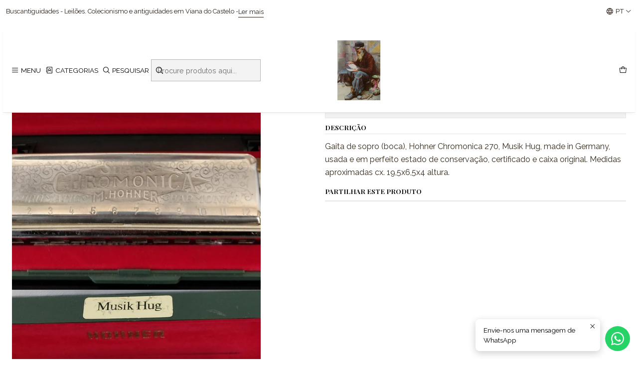

--- FILE ---
content_type: text/html; charset=utf-8
request_url: https://buscantiguidades.com/gaita-de-sopro
body_size: 20794
content:






<!doctype html>

<html class="no-js" lang="pt-PT" xmlns="http://www.w3.org/1999/xhtml">
  <head>
    

    <meta charset="UTF-8">
    <meta name="viewport" content="width=device-width, initial-scale=1.0">
    <title>Gaita de sopro</title>
    <meta name="description" content="Gaita de sopro (boca), Hohner Chromonica 270, Musik Hug, made in Germany, usada e em perfeito estado de conservação, certificado e caixa original. Medidas aproximadas cx. 19,5x6,5x4 altura.&nbsp;">
    <meta name="robots" content="follow, all">

    <link rel="preconnect" href="https://images.jumpseller.com">
    <link rel="preconnect" href="https://cdnx.jumpseller.com">
    <link rel="preconnect" href="https://assets.jumpseller.com">
    <link rel="preconnect" href="https://files.jumpseller.com">
    <link rel="preconnect" href="https://fonts.googleapis.com">
    <link rel="preconnect" href="https://fonts.gstatic.com" crossorigin>

    

<!-- Facebook Meta tags for Product -->
<meta property="fb:app_id" content="283643215104248">

    <meta property="og:id" content="10117369">
    <meta property="og:title" content="Gaita de sopro ">
    <meta property="og:type" content="product">
    
      
        <meta property="og:image" content="https://cdnx.jumpseller.com/buscantiguidades/image/16966929/20210605_162235.jpg?1751536641">
      

    

    

    <meta property="product:is_product_shareable" content="1">

    
      <meta property="product:original_price:amount" content="88.0">
      <meta property="product:price:amount" content="88.0">
      
        <meta property="product:availability" content="instock">
      
    

    <meta property="product:original_price:currency" content="EUR">
    <meta property="product:price:currency" content="EUR">
  

<meta property="og:description" content="Gaita de sopro (boca), Hohner Chromonica 270, Musik Hug, made in Germany, usada e em perfeito estado de conservação, certificado e caixa original. Medidas aproximadas cx. 19,5x6,5x4 altura.&nbsp;">
<meta property="og:url" content="https://buscantiguidades.com/gaita-de-sopro">
<meta property="og:site_name" content="Buscantiguidades - leilões ">
<meta name="twitter:card" content="summary">


  <meta property="og:locale" content="pt_PT">

  <meta property="og:locale:alternate" content="pt_BR">

  <meta property="og:locale:alternate" content="fr">

  <meta property="og:locale:alternate" content="es">

  <meta property="og:locale:alternate" content="it">

  <meta property="og:locale:alternate" content="en">



    
      <link rel="alternate" 
          hreflang="pt-PT"
         href="https://buscantiguidades.com/gaita-de-sopro">
    
      <link rel="alternate" 
          hreflang="pt-BR"
         href="https://buscantiguidades.com/br/gaita-de-sopro">
    
      <link rel="alternate" 
          hreflang="fr"
         href="https://buscantiguidades.com/fr/gaita-de-sopro">
    
      <link rel="alternate" 
          hreflang="es"
         href="https://buscantiguidades.com/es/gaita-de-sopro">
    
      <link rel="alternate" 
          hreflang="it"
         href="https://buscantiguidades.com/it/gaita-de-sopro">
    
      <link rel="alternate" 
          hreflang="en"
         href="https://buscantiguidades.com/en/gaita-de-sopro">
    

    <link rel="canonical" href="https://buscantiguidades.com/gaita-de-sopro">

    
    <link rel="apple-touch-icon" type="image/x-icon" href="https://cdnx.jumpseller.com/buscantiguidades/image/33305251/resize/57/57?1679396444" sizes="57x57">
    <link rel="apple-touch-icon" type="image/x-icon" href="https://cdnx.jumpseller.com/buscantiguidades/image/33305251/resize/60/60?1679396444" sizes="60x60">
    <link rel="apple-touch-icon" type="image/x-icon" href="https://cdnx.jumpseller.com/buscantiguidades/image/33305251/resize/72/72?1679396444" sizes="72x72">
    <link rel="apple-touch-icon" type="image/x-icon" href="https://cdnx.jumpseller.com/buscantiguidades/image/33305251/resize/76/76?1679396444" sizes="76x76">
    <link rel="apple-touch-icon" type="image/x-icon" href="https://cdnx.jumpseller.com/buscantiguidades/image/33305251/resize/114/114?1679396444" sizes="114x114">
    <link rel="apple-touch-icon" type="image/x-icon" href="https://cdnx.jumpseller.com/buscantiguidades/image/33305251/resize/120/120?1679396444" sizes="120x120">
    <link rel="apple-touch-icon" type="image/x-icon" href="https://cdnx.jumpseller.com/buscantiguidades/image/33305251/resize/144/144?1679396444" sizes="144x144">
    <link rel="apple-touch-icon" type="image/x-icon" href="https://cdnx.jumpseller.com/buscantiguidades/image/33305251/resize/152/152?1679396444" sizes="152x152">

    <link rel="icon" type="image/png" href="https://cdnx.jumpseller.com/buscantiguidades/image/33305251/resize/196/196?1679396444" sizes="196x196">
    <link rel="icon" type="image/png" href="https://cdnx.jumpseller.com/buscantiguidades/image/33305251/resize/160/160?1679396444" sizes="160x160">
    <link rel="icon" type="image/png" href="https://cdnx.jumpseller.com/buscantiguidades/image/33305251/resize/96/96?1679396444" sizes="96x96">
    <link rel="icon" type="image/png" href="https://cdnx.jumpseller.com/buscantiguidades/image/33305251/resize/32/32?1679396444" sizes="32x32">
    <link rel="icon" type="image/png" href="https://cdnx.jumpseller.com/buscantiguidades/image/33305251/resize/16/16?1679396444" sizes="16x16">

  <meta name="msapplication-TileColor" content="#95b200">
  <meta name="theme-color" content="#ffffff">



    <!-- jQuery -->
    <script src="https://code.jquery.com/jquery-3.7.1.min.js" integrity="sha256-/JqT3SQfawRcv/BIHPThkBvs0OEvtFFmqPF/lYI/Cxo=" crossorigin="anonymous" defer></script>

    <!-- Bootstrap -->
    <link href="https://cdn.jsdelivr.net/npm/bootstrap@5.3.3/dist/css/bootstrap.min.css" rel="stylesheet" integrity="sha384-QWTKZyjpPEjISv5WaRU9OFeRpok6YctnYmDr5pNlyT2bRjXh0JMhjY6hW+ALEwIH" crossorigin="anonymous">

    

    
      <!-- Swiper -->
      <link rel="stylesheet" href="https://cdn.jsdelivr.net/npm/swiper@11/swiper-bundle.min.css">
      <script src="https://cdn.jsdelivr.net/npm/swiper@11/swiper-bundle.min.js" defer></script>
    

    

    <script type="application/ld+json">
  [
    {
      "@context": "https://schema.org",
      "@type": "BreadcrumbList",
      "itemListElement": [
        
          {
          "@type": "ListItem",
          "position": 1,
          "item": {
          "name": "Início",
          "@id": "/"
          }
          }
          ,
        
          {
          "@type": "ListItem",
          "position": 2,
          "item": {
          "name": "Gaita de sopro "
          }
          }
          
        
      ]
    },
    {
      "@context": "https://schema.org/"
      ,
        "@type": "Product",
        "name": "Gaita de sopro ",
        "url": "https://buscantiguidades.com/gaita-de-sopro",
        "itemCondition": "https://schema.org/NewCondition",
        
        "image": "https://cdnx.jumpseller.com/buscantiguidades/image/16966929/20210605_162235.jpg?1751536641",
        
        "description": "Gaita de sopro (boca), Hohner Chromonica 270, Musik Hug, made in Germany, usada e em perfeito estado de conservação, certificado e caixa original. Medidas aproximadas cx. 19,5x6,5x4 altura.&amp;nbsp;",
        
        
        
          "category": "55",
        
        "offers": {
          
            "@type": "Offer",
            "itemCondition": "https://schema.org/NewCondition",
            
            "availability": "https://schema.org/InStock",
            
            
              
            
            "price": "88.0",
          
          "priceCurrency": "EUR",
          "seller": {
            "@type": "Organization",
            "name": "Buscantiguidades - leilões "
          },
          "url": "https://buscantiguidades.com/gaita-de-sopro",
          "shippingDetails": [
            {
            "@type": "OfferShippingDetails",
            "shippingDestination": [
            
            {
              "@type": "DefinedRegion",
              "addressCountry": "AF"
            },
            
            {
              "@type": "DefinedRegion",
              "addressCountry": "ZA"
            },
            
            {
              "@type": "DefinedRegion",
              "addressCountry": "AL"
            },
            
            {
              "@type": "DefinedRegion",
              "addressCountry": "DE"
            },
            
            {
              "@type": "DefinedRegion",
              "addressCountry": "AD"
            },
            
            {
              "@type": "DefinedRegion",
              "addressCountry": "AO"
            },
            
            {
              "@type": "DefinedRegion",
              "addressCountry": "AI"
            },
            
            {
              "@type": "DefinedRegion",
              "addressCountry": "AQ"
            },
            
            {
              "@type": "DefinedRegion",
              "addressCountry": "AG"
            },
            
            {
              "@type": "DefinedRegion",
              "addressCountry": "SA"
            },
            
            {
              "@type": "DefinedRegion",
              "addressCountry": "DZ"
            },
            
            {
              "@type": "DefinedRegion",
              "addressCountry": "AR"
            },
            
            {
              "@type": "DefinedRegion",
              "addressCountry": "AM"
            },
            
            {
              "@type": "DefinedRegion",
              "addressCountry": "AW"
            },
            
            {
              "@type": "DefinedRegion",
              "addressCountry": "AU"
            },
            
            {
              "@type": "DefinedRegion",
              "addressCountry": "AT"
            },
            
            {
              "@type": "DefinedRegion",
              "addressCountry": "AZ"
            },
            
            {
              "@type": "DefinedRegion",
              "addressCountry": "BS"
            },
            
            {
              "@type": "DefinedRegion",
              "addressCountry": "BD"
            },
            
            {
              "@type": "DefinedRegion",
              "addressCountry": "BB"
            },
            
            {
              "@type": "DefinedRegion",
              "addressCountry": "BH"
            },
            
            {
              "@type": "DefinedRegion",
              "addressCountry": "BE"
            },
            
            {
              "@type": "DefinedRegion",
              "addressCountry": "BZ"
            },
            
            {
              "@type": "DefinedRegion",
              "addressCountry": "BJ"
            },
            
            {
              "@type": "DefinedRegion",
              "addressCountry": "BM"
            },
            
            {
              "@type": "DefinedRegion",
              "addressCountry": "BY"
            },
            
            {
              "@type": "DefinedRegion",
              "addressCountry": "MM"
            },
            
            {
              "@type": "DefinedRegion",
              "addressCountry": "BO"
            },
            
            {
              "@type": "DefinedRegion",
              "addressCountry": "BA"
            },
            
            {
              "@type": "DefinedRegion",
              "addressCountry": "BW"
            },
            
            {
              "@type": "DefinedRegion",
              "addressCountry": "BR"
            },
            
            {
              "@type": "DefinedRegion",
              "addressCountry": "BN"
            },
            
            {
              "@type": "DefinedRegion",
              "addressCountry": "BG"
            },
            
            {
              "@type": "DefinedRegion",
              "addressCountry": "BF"
            },
            
            {
              "@type": "DefinedRegion",
              "addressCountry": "BI"
            },
            
            {
              "@type": "DefinedRegion",
              "addressCountry": "BT"
            },
            
            {
              "@type": "DefinedRegion",
              "addressCountry": "CV"
            },
            
            {
              "@type": "DefinedRegion",
              "addressCountry": "CM"
            },
            
            {
              "@type": "DefinedRegion",
              "addressCountry": "KH"
            },
            
            {
              "@type": "DefinedRegion",
              "addressCountry": "CA"
            },
            
            {
              "@type": "DefinedRegion",
              "addressCountry": "BQ"
            },
            
            {
              "@type": "DefinedRegion",
              "addressCountry": "QA"
            },
            
            {
              "@type": "DefinedRegion",
              "addressCountry": "KZ"
            },
            
            {
              "@type": "DefinedRegion",
              "addressCountry": "TD"
            },
            
            {
              "@type": "DefinedRegion",
              "addressCountry": "CL"
            },
            
            {
              "@type": "DefinedRegion",
              "addressCountry": "CN"
            },
            
            {
              "@type": "DefinedRegion",
              "addressCountry": "CY"
            },
            
            {
              "@type": "DefinedRegion",
              "addressCountry": "CO"
            },
            
            {
              "@type": "DefinedRegion",
              "addressCountry": "KM"
            },
            
            {
              "@type": "DefinedRegion",
              "addressCountry": "CG"
            },
            
            {
              "@type": "DefinedRegion",
              "addressCountry": "KP"
            },
            
            {
              "@type": "DefinedRegion",
              "addressCountry": "KR"
            },
            
            {
              "@type": "DefinedRegion",
              "addressCountry": "CR"
            },
            
            {
              "@type": "DefinedRegion",
              "addressCountry": "CI"
            },
            
            {
              "@type": "DefinedRegion",
              "addressCountry": "HR"
            },
            
            {
              "@type": "DefinedRegion",
              "addressCountry": "CU"
            },
            
            {
              "@type": "DefinedRegion",
              "addressCountry": "CW"
            },
            
            {
              "@type": "DefinedRegion",
              "addressCountry": "DK"
            },
            
            {
              "@type": "DefinedRegion",
              "addressCountry": "DJ"
            },
            
            {
              "@type": "DefinedRegion",
              "addressCountry": "DM"
            },
            
            {
              "@type": "DefinedRegion",
              "addressCountry": "EG"
            },
            
            {
              "@type": "DefinedRegion",
              "addressCountry": "SV"
            },
            
            {
              "@type": "DefinedRegion",
              "addressCountry": "AE"
            },
            
            {
              "@type": "DefinedRegion",
              "addressCountry": "EC"
            },
            
            {
              "@type": "DefinedRegion",
              "addressCountry": "ER"
            },
            
            {
              "@type": "DefinedRegion",
              "addressCountry": "SK"
            },
            
            {
              "@type": "DefinedRegion",
              "addressCountry": "SI"
            },
            
            {
              "@type": "DefinedRegion",
              "addressCountry": "ES"
            },
            
            {
              "@type": "DefinedRegion",
              "addressCountry": "FM"
            },
            
            {
              "@type": "DefinedRegion",
              "addressCountry": "US"
            },
            
            {
              "@type": "DefinedRegion",
              "addressCountry": "EE"
            },
            
            {
              "@type": "DefinedRegion",
              "addressCountry": "ET"
            },
            
            {
              "@type": "DefinedRegion",
              "addressCountry": "RU"
            },
            
            {
              "@type": "DefinedRegion",
              "addressCountry": "FJ"
            },
            
            {
              "@type": "DefinedRegion",
              "addressCountry": "PH"
            },
            
            {
              "@type": "DefinedRegion",
              "addressCountry": "FI"
            },
            
            {
              "@type": "DefinedRegion",
              "addressCountry": "FR"
            },
            
            {
              "@type": "DefinedRegion",
              "addressCountry": "GA"
            },
            
            {
              "@type": "DefinedRegion",
              "addressCountry": "GM"
            },
            
            {
              "@type": "DefinedRegion",
              "addressCountry": "GH"
            },
            
            {
              "@type": "DefinedRegion",
              "addressCountry": "GE"
            },
            
            {
              "@type": "DefinedRegion",
              "addressCountry": "GI"
            },
            
            {
              "@type": "DefinedRegion",
              "addressCountry": "GD"
            },
            
            {
              "@type": "DefinedRegion",
              "addressCountry": "GR"
            },
            
            {
              "@type": "DefinedRegion",
              "addressCountry": "GL"
            },
            
            {
              "@type": "DefinedRegion",
              "addressCountry": "GP"
            },
            
            {
              "@type": "DefinedRegion",
              "addressCountry": "GU"
            },
            
            {
              "@type": "DefinedRegion",
              "addressCountry": "GT"
            },
            
            {
              "@type": "DefinedRegion",
              "addressCountry": "GG"
            },
            
            {
              "@type": "DefinedRegion",
              "addressCountry": "GY"
            },
            
            {
              "@type": "DefinedRegion",
              "addressCountry": "GF"
            },
            
            {
              "@type": "DefinedRegion",
              "addressCountry": "GN"
            },
            
            {
              "@type": "DefinedRegion",
              "addressCountry": "GQ"
            },
            
            {
              "@type": "DefinedRegion",
              "addressCountry": "GW"
            },
            
            {
              "@type": "DefinedRegion",
              "addressCountry": "HT"
            },
            
            {
              "@type": "DefinedRegion",
              "addressCountry": "HN"
            },
            
            {
              "@type": "DefinedRegion",
              "addressCountry": "HK"
            },
            
            {
              "@type": "DefinedRegion",
              "addressCountry": "HU"
            },
            
            {
              "@type": "DefinedRegion",
              "addressCountry": "YE"
            },
            
            {
              "@type": "DefinedRegion",
              "addressCountry": "BV"
            },
            
            {
              "@type": "DefinedRegion",
              "addressCountry": "HM"
            },
            
            {
              "@type": "DefinedRegion",
              "addressCountry": "CX"
            },
            
            {
              "@type": "DefinedRegion",
              "addressCountry": "NF"
            },
            
            {
              "@type": "DefinedRegion",
              "addressCountry": "RE"
            },
            
            {
              "@type": "DefinedRegion",
              "addressCountry": "IM"
            },
            
            {
              "@type": "DefinedRegion",
              "addressCountry": "AX"
            },
            
            {
              "@type": "DefinedRegion",
              "addressCountry": "KY"
            },
            
            {
              "@type": "DefinedRegion",
              "addressCountry": "CC"
            },
            
            {
              "@type": "DefinedRegion",
              "addressCountry": "CK"
            },
            
            {
              "@type": "DefinedRegion",
              "addressCountry": "FK"
            },
            
            {
              "@type": "DefinedRegion",
              "addressCountry": "FO"
            },
            
            {
              "@type": "DefinedRegion",
              "addressCountry": "GS"
            },
            
            {
              "@type": "DefinedRegion",
              "addressCountry": "MP"
            },
            
            {
              "@type": "DefinedRegion",
              "addressCountry": "MH"
            },
            
            {
              "@type": "DefinedRegion",
              "addressCountry": "UM"
            },
            
            {
              "@type": "DefinedRegion",
              "addressCountry": "SB"
            },
            
            {
              "@type": "DefinedRegion",
              "addressCountry": "TC"
            },
            
            {
              "@type": "DefinedRegion",
              "addressCountry": "VG"
            },
            
            {
              "@type": "DefinedRegion",
              "addressCountry": "VI"
            },
            
            {
              "@type": "DefinedRegion",
              "addressCountry": "IN"
            },
            
            {
              "@type": "DefinedRegion",
              "addressCountry": "ID"
            },
            
            {
              "@type": "DefinedRegion",
              "addressCountry": "IR"
            },
            
            {
              "@type": "DefinedRegion",
              "addressCountry": "IQ"
            },
            
            {
              "@type": "DefinedRegion",
              "addressCountry": "IE"
            },
            
            {
              "@type": "DefinedRegion",
              "addressCountry": "IS"
            },
            
            {
              "@type": "DefinedRegion",
              "addressCountry": "IL"
            },
            
            {
              "@type": "DefinedRegion",
              "addressCountry": "IT"
            },
            
            {
              "@type": "DefinedRegion",
              "addressCountry": "JM"
            },
            
            {
              "@type": "DefinedRegion",
              "addressCountry": "JP"
            },
            
            {
              "@type": "DefinedRegion",
              "addressCountry": "JE"
            },
            
            {
              "@type": "DefinedRegion",
              "addressCountry": "JO"
            },
            
            {
              "@type": "DefinedRegion",
              "addressCountry": "KI"
            },
            
            {
              "@type": "DefinedRegion",
              "addressCountry": "XK"
            },
            
            {
              "@type": "DefinedRegion",
              "addressCountry": "KW"
            },
            
            {
              "@type": "DefinedRegion",
              "addressCountry": "LA"
            },
            
            {
              "@type": "DefinedRegion",
              "addressCountry": "LS"
            },
            
            {
              "@type": "DefinedRegion",
              "addressCountry": "LV"
            },
            
            {
              "@type": "DefinedRegion",
              "addressCountry": "LB"
            },
            
            {
              "@type": "DefinedRegion",
              "addressCountry": "LR"
            },
            
            {
              "@type": "DefinedRegion",
              "addressCountry": "LY"
            },
            
            {
              "@type": "DefinedRegion",
              "addressCountry": "LI"
            },
            
            {
              "@type": "DefinedRegion",
              "addressCountry": "LT"
            },
            
            {
              "@type": "DefinedRegion",
              "addressCountry": "LU"
            },
            
            {
              "@type": "DefinedRegion",
              "addressCountry": "MO"
            },
            
            {
              "@type": "DefinedRegion",
              "addressCountry": "MK"
            },
            
            {
              "@type": "DefinedRegion",
              "addressCountry": "MG"
            },
            
            {
              "@type": "DefinedRegion",
              "addressCountry": "MY"
            },
            
            {
              "@type": "DefinedRegion",
              "addressCountry": "MW"
            },
            
            {
              "@type": "DefinedRegion",
              "addressCountry": "MV"
            },
            
            {
              "@type": "DefinedRegion",
              "addressCountry": "ML"
            },
            
            {
              "@type": "DefinedRegion",
              "addressCountry": "MT"
            },
            
            {
              "@type": "DefinedRegion",
              "addressCountry": "MA"
            },
            
            {
              "@type": "DefinedRegion",
              "addressCountry": "MQ"
            },
            
            {
              "@type": "DefinedRegion",
              "addressCountry": "MU"
            },
            
            {
              "@type": "DefinedRegion",
              "addressCountry": "MR"
            },
            
            {
              "@type": "DefinedRegion",
              "addressCountry": "YT"
            },
            
            {
              "@type": "DefinedRegion",
              "addressCountry": "MX"
            },
            
            {
              "@type": "DefinedRegion",
              "addressCountry": "MZ"
            },
            
            {
              "@type": "DefinedRegion",
              "addressCountry": "MD"
            },
            
            {
              "@type": "DefinedRegion",
              "addressCountry": "MC"
            },
            
            {
              "@type": "DefinedRegion",
              "addressCountry": "MN"
            },
            
            {
              "@type": "DefinedRegion",
              "addressCountry": "MS"
            },
            
            {
              "@type": "DefinedRegion",
              "addressCountry": "ME"
            },
            
            {
              "@type": "DefinedRegion",
              "addressCountry": "NA"
            },
            
            {
              "@type": "DefinedRegion",
              "addressCountry": "NR"
            },
            
            {
              "@type": "DefinedRegion",
              "addressCountry": "NP"
            },
            
            {
              "@type": "DefinedRegion",
              "addressCountry": "NI"
            },
            
            {
              "@type": "DefinedRegion",
              "addressCountry": "NE"
            },
            
            {
              "@type": "DefinedRegion",
              "addressCountry": "NG"
            },
            
            {
              "@type": "DefinedRegion",
              "addressCountry": "NU"
            },
            
            {
              "@type": "DefinedRegion",
              "addressCountry": "NO"
            },
            
            {
              "@type": "DefinedRegion",
              "addressCountry": "NC"
            },
            
            {
              "@type": "DefinedRegion",
              "addressCountry": "NZ"
            },
            
            {
              "@type": "DefinedRegion",
              "addressCountry": "OM"
            },
            
            {
              "@type": "DefinedRegion",
              "addressCountry": "NL"
            },
            
            {
              "@type": "DefinedRegion",
              "addressCountry": "PW"
            },
            
            {
              "@type": "DefinedRegion",
              "addressCountry": "PS"
            },
            
            {
              "@type": "DefinedRegion",
              "addressCountry": "PA"
            },
            
            {
              "@type": "DefinedRegion",
              "addressCountry": "PG"
            },
            
            {
              "@type": "DefinedRegion",
              "addressCountry": "PK"
            },
            
            {
              "@type": "DefinedRegion",
              "addressCountry": "PY"
            },
            
            {
              "@type": "DefinedRegion",
              "addressCountry": "PE"
            },
            
            {
              "@type": "DefinedRegion",
              "addressCountry": "PN"
            },
            
            {
              "@type": "DefinedRegion",
              "addressCountry": "PF"
            },
            
            {
              "@type": "DefinedRegion",
              "addressCountry": "PL"
            },
            
            {
              "@type": "DefinedRegion",
              "addressCountry": "PR"
            },
            
            {
              "@type": "DefinedRegion",
              "addressCountry": "PT"
            },
            
            {
              "@type": "DefinedRegion",
              "addressCountry": "KE"
            },
            
            {
              "@type": "DefinedRegion",
              "addressCountry": "KG"
            },
            
            {
              "@type": "DefinedRegion",
              "addressCountry": "GB"
            },
            
            {
              "@type": "DefinedRegion",
              "addressCountry": "SY"
            },
            
            {
              "@type": "DefinedRegion",
              "addressCountry": "CF"
            },
            
            {
              "@type": "DefinedRegion",
              "addressCountry": "CZ"
            },
            
            {
              "@type": "DefinedRegion",
              "addressCountry": "CD"
            },
            
            {
              "@type": "DefinedRegion",
              "addressCountry": "DO"
            },
            
            {
              "@type": "DefinedRegion",
              "addressCountry": "RO"
            },
            
            {
              "@type": "DefinedRegion",
              "addressCountry": "RW"
            },
            
            {
              "@type": "DefinedRegion",
              "addressCountry": "EH"
            },
            
            {
              "@type": "DefinedRegion",
              "addressCountry": "BL"
            },
            
            {
              "@type": "DefinedRegion",
              "addressCountry": "PM"
            },
            
            {
              "@type": "DefinedRegion",
              "addressCountry": "WS"
            },
            
            {
              "@type": "DefinedRegion",
              "addressCountry": "AS"
            },
            
            {
              "@type": "DefinedRegion",
              "addressCountry": "SM"
            },
            
            {
              "@type": "DefinedRegion",
              "addressCountry": "SH"
            },
            
            {
              "@type": "DefinedRegion",
              "addressCountry": "LC"
            },
            
            {
              "@type": "DefinedRegion",
              "addressCountry": "VA"
            },
            
            {
              "@type": "DefinedRegion",
              "addressCountry": "KN"
            },
            
            {
              "@type": "DefinedRegion",
              "addressCountry": "MF"
            },
            
            {
              "@type": "DefinedRegion",
              "addressCountry": "SX"
            },
            
            {
              "@type": "DefinedRegion",
              "addressCountry": "ST"
            },
            
            {
              "@type": "DefinedRegion",
              "addressCountry": "VC"
            },
            
            {
              "@type": "DefinedRegion",
              "addressCountry": "SN"
            },
            
            {
              "@type": "DefinedRegion",
              "addressCountry": "SL"
            },
            
            {
              "@type": "DefinedRegion",
              "addressCountry": "RS"
            },
            
            {
              "@type": "DefinedRegion",
              "addressCountry": "SC"
            },
            
            {
              "@type": "DefinedRegion",
              "addressCountry": "SG"
            },
            
            {
              "@type": "DefinedRegion",
              "addressCountry": "SO"
            },
            
            {
              "@type": "DefinedRegion",
              "addressCountry": "LK"
            },
            
            {
              "@type": "DefinedRegion",
              "addressCountry": "SZ"
            },
            
            {
              "@type": "DefinedRegion",
              "addressCountry": "SD"
            },
            
            {
              "@type": "DefinedRegion",
              "addressCountry": "SS"
            },
            
            {
              "@type": "DefinedRegion",
              "addressCountry": "SE"
            },
            
            {
              "@type": "DefinedRegion",
              "addressCountry": "CH"
            },
            
            {
              "@type": "DefinedRegion",
              "addressCountry": "SR"
            },
            
            {
              "@type": "DefinedRegion",
              "addressCountry": "SJ"
            },
            
            {
              "@type": "DefinedRegion",
              "addressCountry": "TH"
            },
            
            {
              "@type": "DefinedRegion",
              "addressCountry": "TW"
            },
            
            {
              "@type": "DefinedRegion",
              "addressCountry": "TJ"
            },
            
            {
              "@type": "DefinedRegion",
              "addressCountry": "TZ"
            },
            
            {
              "@type": "DefinedRegion",
              "addressCountry": "IO"
            },
            
            {
              "@type": "DefinedRegion",
              "addressCountry": "TF"
            },
            
            {
              "@type": "DefinedRegion",
              "addressCountry": "TL"
            },
            
            {
              "@type": "DefinedRegion",
              "addressCountry": "TG"
            },
            
            {
              "@type": "DefinedRegion",
              "addressCountry": "TK"
            },
            
            {
              "@type": "DefinedRegion",
              "addressCountry": "TO"
            },
            
            {
              "@type": "DefinedRegion",
              "addressCountry": "TT"
            },
            
            {
              "@type": "DefinedRegion",
              "addressCountry": "TN"
            },
            
            {
              "@type": "DefinedRegion",
              "addressCountry": "TM"
            },
            
            {
              "@type": "DefinedRegion",
              "addressCountry": "TR"
            },
            
            {
              "@type": "DefinedRegion",
              "addressCountry": "TV"
            },
            
            {
              "@type": "DefinedRegion",
              "addressCountry": "UA"
            },
            
            {
              "@type": "DefinedRegion",
              "addressCountry": "UG"
            },
            
            {
              "@type": "DefinedRegion",
              "addressCountry": "UY"
            },
            
            {
              "@type": "DefinedRegion",
              "addressCountry": "UZ"
            },
            
            {
              "@type": "DefinedRegion",
              "addressCountry": "VU"
            },
            
            {
              "@type": "DefinedRegion",
              "addressCountry": "VE"
            },
            
            {
              "@type": "DefinedRegion",
              "addressCountry": "VN"
            },
            
            {
              "@type": "DefinedRegion",
              "addressCountry": "WF"
            },
            
            {
              "@type": "DefinedRegion",
              "addressCountry": "ZM"
            },
            
            {
              "@type": "DefinedRegion",
              "addressCountry": "ZW"
            }
            ]
            }
          ]
        }
      
    }
  ]
</script>


    <style type="text/css" data-js-stylesheet="layout">
      
      
      
      

      
      
      
        
          @import url('https://fonts.googleapis.com/css2?family=Playfair+Display:ital,wght@0,100;0,200;0,300;0,400;0,500;0,600;0,700;0,800;1,100;1,200;1,300;1,400;1,500;1,600;1,700;1,800&display=swap');
        
      
        
          @import url('https://fonts.googleapis.com/css2?family=Raleway:ital,wght@0,100;0,200;0,300;0,400;0,500;0,600;0,700;0,800;1,100;1,200;1,300;1,400;1,500;1,600;1,700;1,800&display=swap');
        
      
        
          @import url('https://fonts.googleapis.com/css2?family=Abril+Fatface:ital,wght@0,100;0,200;0,300;0,400;0,500;0,600;0,700;0,800;1,100;1,200;1,300;1,400;1,500;1,600;1,700;1,800&display=swap');
        
      

      @import url('https://unpkg.com/@phosphor-icons/web@2.1.1/src/regular/style.css');
      

      :root {
        --theme-icon-style: var(--icon-style-regular);
        --font-main: Playfair Display, serif;
        --font-secondary: Raleway, sans-serif;
        --font-store-name: Abril Fatface, sans-serif;
        --font-buttons: Playfair Display, serif;
        --font-base-size: 16px;
        --title-size-mobile: var(--title-size-medium-mobile);
        --title-size-desktop: var(--title-size-medium-desktop);
        --title-weight: 700;
        --title-spacing: 0px;
        --title-text-transform: initial;
        --description-size-desktop: var(--description-size-desktop-medium);

        --store-name-size-mobile: var(--store-name-mobile-large);
        --store-name-size-desktop: var(--store-name-desktop-large);
        --store-name-weight: 400;

        
            --radius-style: 0px;
            --radius-style-adapt: 0px;
            --radius-style-inner: 0px;
          

        
            --button-style: 0px;
          
        --button-transform: inherit;

        --theme-section-padding: var(--theme-section-large-padding);
        --theme-block-padding: var(--theme-block-large-padding);
        --theme-block-wrapper-padding: var(--theme-block-wrapper-large-padding);

        --theme-border-style: solid;
        --theme-border-thickness: 1px;

        --theme-button-hover-size: 2px;

        --cart-header-logo-height-desktop: 50px;
        --cart-header-logo-height-mobile: 40px;

        --pb-name-weight: 600;
        --pb-name-spacing: 0px;
        --pb-name-text-transform: uppercase;
        --pb-alignment: start;
        --pb-color-label-status-bg: #FFFFFF;
        --pb-color-label-status-text: #000000;
        --pb-color-label-status-border: rgba(0, 0, 0, 0.1);
        --pb-color-label-new-bg: #007EA7;
        --pb-color-label-new-text: #FFFFFF;
        --pb-image-dimension: var(--aspect-ratio-portrait);
        
            --pb-colors-style-outer: 20px;
            --pb-colors-style-inner: 20px;
          
        
          --pb-colors-size-desktop: 20px;
          --pb-colors-size-mobile: 16px;
        

        --article-block-border-opacity: 0.2;

        --store-whatsapp-spacing: 1rem;
        --store-whatsapp-color-icon: #FFFFFF;
        --store-whatsapp-color-bg: #25D366;
        --store-whatsapp-color-bg-hover: #128C7E;
        --store-whatsapp-color-message-text: #000000;
        --store-whatsapp-color-message-bg: #FFFFFF;
        --store-whatsapp-color-message-shadow: rgba(0, 0, 0, 0.2);

        --av-popup-color-bg: #FFFFFF;
        --av-popup-color-text: #222222;
        --av-popup-color-button-accept-bg: #329B4F;
        --av-popup-color-button-accept-text: #FFFFFF;
        --av-popup-color-button-reject-bg: #DC2D13;
        --av-popup-color-button-reject-text: #FFFFFF;

        --breadcrumbs-margin-top: 8px;
        --breadcrumbs-margin-bottom: 8px;

        --color-discount: #D9AE2D;
        --color-discount-text: #000000;
        --color-ratings: #FF9F1C;
        --color-additional-icon: #000000;
        --color-additional-icon-active: #ED0914;
        --color-additional-background: #FFFFFF;
        --color-additional-border: rgba(0, 0, 0, 0.1);

        --carousel-nav-size: 20px;

        --theme-pb-image-transition: var(--theme-image-zoom);
        --theme-pb-image-transition-hover: var(--theme-image-zoom-hover);
      }

      
      
      
      [data-bundle-color="default"] {
        --color-background: #FFFFFF;
        --color-background-contrast: #222222;
        --color-background-contrast-op05: rgba(34, 34, 34, 0.05);
        --color-background-contrast-op3: rgba(34, 34, 34, 0.3);
        --color-background-contrast-op7: rgba(34, 34, 34, 0.7);
        --color-background-op0: rgba(255, 255, 255, 0.0);
        --color-main: #000000;
        --color-main-op05: rgba(0, 0, 0, 0.05);
        --color-main-op1: rgba(0, 0, 0, 0.1);
        --color-main-op2: rgba(0, 0, 0, 0.2);
        --color-main-op3: rgba(0, 0, 0, 0.3);
        --color-main-op5: rgba(0, 0, 0, 0.5);
        --color-main-op7: rgba(0, 0, 0, 0.7);
        --color-main-op8: rgba(0, 0, 0, 0.8);
        --color-secondary: #352B1D;
        --color-secondary-op05: rgba(53, 43, 29, 0.05);
        --color-secondary-op1: rgba(53, 43, 29, 0.1);
        --color-secondary-op3: rgba(53, 43, 29, 0.3);
        --color-secondary-op7: rgba(53, 43, 29, 0.7);
        --color-links: #1D1D1D;
        --color-links-hover: #000000;
        --color-links-badge-hover: #2a2a2a;
        --color-links-contrast: #FFFFFF;
        --color-button-main-bg: #D9AE2D;
        --color-button-main-bg-hover: #e3c363;
        --color-button-main-text: #0C0A05;
        --color-button-secondary-bg: #000000;
        --color-button-secondary-bg-hover: #202020;
        --color-button-secondary-text: #FFFFFF;
        --color-border: var(--color-main-op1);
        --color-border-opacity: 0.1;
        --color-selection-text: #FFFFFF;
        --color-overlay: #FFFFFF;

        color: var(--color-main);
        background: var(--color-background);
      }
      
      
      
      [data-bundle-color="system-1"] {
        --color-background: #000000;
        --color-background-contrast: #FFFFFF;
        --color-background-contrast-op05: rgba(255, 255, 255, 0.05);
        --color-background-contrast-op3: rgba(255, 255, 255, 0.3);
        --color-background-contrast-op7: rgba(255, 255, 255, 0.7);
        --color-background-op0: rgba(0, 0, 0, 0.0);
        --color-main: #FFFFFF;
        --color-main-op05: rgba(255, 255, 255, 0.05);
        --color-main-op1: rgba(255, 255, 255, 0.1);
        --color-main-op2: rgba(255, 255, 255, 0.2);
        --color-main-op3: rgba(255, 255, 255, 0.3);
        --color-main-op5: rgba(255, 255, 255, 0.5);
        --color-main-op7: rgba(255, 255, 255, 0.7);
        --color-main-op8: rgba(255, 255, 255, 0.8);
        --color-secondary: #E8E8D9;
        --color-secondary-op05: rgba(232, 232, 217, 0.05);
        --color-secondary-op1: rgba(232, 232, 217, 0.1);
        --color-secondary-op3: rgba(232, 232, 217, 0.3);
        --color-secondary-op7: rgba(232, 232, 217, 0.7);
        --color-links: #D9AE2D;
        --color-links-hover: #FFFFFF;
        --color-links-badge-hover: #ddb643;
        --color-links-contrast: #222222;
        --color-button-main-bg: #D9AE2D;
        --color-button-main-bg-hover: #e3c363;
        --color-button-main-text: #130D09;
        --color-button-secondary-bg: #E8E8D9;
        --color-button-secondary-bg-hover: #ffffff;
        --color-button-secondary-text: #62757F;
        --color-border: var(--color-main-op1);
        --color-border-opacity: 0.1;
        --color-selection-text: #222222;
        --color-overlay: #000000;

        color: var(--color-main);
        background: var(--color-background);
      }
      
      
      
      [data-bundle-color="system-2"] {
        --color-background: #FFFFFF;
        --color-background-contrast: #222222;
        --color-background-contrast-op05: rgba(34, 34, 34, 0.05);
        --color-background-contrast-op3: rgba(34, 34, 34, 0.3);
        --color-background-contrast-op7: rgba(34, 34, 34, 0.7);
        --color-background-op0: rgba(255, 255, 255, 0.0);
        --color-main: #FF9F1C;
        --color-main-op05: rgba(255, 159, 28, 0.05);
        --color-main-op1: rgba(255, 159, 28, 0.1);
        --color-main-op2: rgba(255, 159, 28, 0.2);
        --color-main-op3: rgba(255, 159, 28, 0.3);
        --color-main-op5: rgba(255, 159, 28, 0.5);
        --color-main-op7: rgba(255, 159, 28, 0.7);
        --color-main-op8: rgba(255, 159, 28, 0.8);
        --color-secondary: #333333;
        --color-secondary-op05: rgba(51, 51, 51, 0.05);
        --color-secondary-op1: rgba(51, 51, 51, 0.1);
        --color-secondary-op3: rgba(51, 51, 51, 0.3);
        --color-secondary-op7: rgba(51, 51, 51, 0.7);
        --color-links: #FFAB3B;
        --color-links-hover: #FF9F1C;
        --color-links-badge-hover: #ffb654;
        --color-links-contrast: #222222;
        --color-button-main-bg: #FDC500;
        --color-button-main-bg-hover: #ffd43e;
        --color-button-main-text: #202020;
        --color-button-secondary-bg: #003F88;
        --color-button-secondary-bg-hover: #005dc8;
        --color-button-secondary-text: #FFFFFF;
        --color-border: var(--color-main-op1);
        --color-border-opacity: 0.1;
        --color-selection-text: #222222;
        --color-overlay: #FFFFFF;

        color: var(--color-main);
        background: var(--color-background);
      }
      
      
      
      [data-bundle-color="system-3"] {
        --color-background: #FFFFFF;
        --color-background-contrast: #222222;
        --color-background-contrast-op05: rgba(34, 34, 34, 0.05);
        --color-background-contrast-op3: rgba(34, 34, 34, 0.3);
        --color-background-contrast-op7: rgba(34, 34, 34, 0.7);
        --color-background-op0: rgba(255, 255, 255, 0.0);
        --color-main: #000000;
        --color-main-op05: rgba(0, 0, 0, 0.05);
        --color-main-op1: rgba(0, 0, 0, 0.1);
        --color-main-op2: rgba(0, 0, 0, 0.2);
        --color-main-op3: rgba(0, 0, 0, 0.3);
        --color-main-op5: rgba(0, 0, 0, 0.5);
        --color-main-op7: rgba(0, 0, 0, 0.7);
        --color-main-op8: rgba(0, 0, 0, 0.8);
        --color-secondary: #352B1D;
        --color-secondary-op05: rgba(53, 43, 29, 0.05);
        --color-secondary-op1: rgba(53, 43, 29, 0.1);
        --color-secondary-op3: rgba(53, 43, 29, 0.3);
        --color-secondary-op7: rgba(53, 43, 29, 0.7);
        --color-links: #1D1D1D;
        --color-links-hover: #000000;
        --color-links-badge-hover: #2a2a2a;
        --color-links-contrast: #FFFFFF;
        --color-button-main-bg: #D9AE2D;
        --color-button-main-bg-hover: #e3c363;
        --color-button-main-text: #0C0A05;
        --color-button-secondary-bg: #000000;
        --color-button-secondary-bg-hover: #202020;
        --color-button-secondary-text: #FFFFFF;
        --color-border: var(--color-main-op1);
        --color-border-opacity: 0.1;
        --color-selection-text: #FFFFFF;
        --color-overlay: #FFFFFF;

        color: var(--color-main);
        background: var(--color-background);
      }
      
      
      
      [data-bundle-color="system-4"] {
        --color-background: #FFFFFF;
        --color-background-contrast: #222222;
        --color-background-contrast-op05: rgba(34, 34, 34, 0.05);
        --color-background-contrast-op3: rgba(34, 34, 34, 0.3);
        --color-background-contrast-op7: rgba(34, 34, 34, 0.7);
        --color-background-op0: rgba(255, 255, 255, 0.0);
        --color-main: #000000;
        --color-main-op05: rgba(0, 0, 0, 0.05);
        --color-main-op1: rgba(0, 0, 0, 0.1);
        --color-main-op2: rgba(0, 0, 0, 0.2);
        --color-main-op3: rgba(0, 0, 0, 0.3);
        --color-main-op5: rgba(0, 0, 0, 0.5);
        --color-main-op7: rgba(0, 0, 0, 0.7);
        --color-main-op8: rgba(0, 0, 0, 0.8);
        --color-secondary: #352B1D;
        --color-secondary-op05: rgba(53, 43, 29, 0.05);
        --color-secondary-op1: rgba(53, 43, 29, 0.1);
        --color-secondary-op3: rgba(53, 43, 29, 0.3);
        --color-secondary-op7: rgba(53, 43, 29, 0.7);
        --color-links: #1D1D1D;
        --color-links-hover: #000000;
        --color-links-badge-hover: #2a2a2a;
        --color-links-contrast: #FFFFFF;
        --color-button-main-bg: #D9AE2D;
        --color-button-main-bg-hover: #e3c363;
        --color-button-main-text: #0C0A05;
        --color-button-secondary-bg: #000000;
        --color-button-secondary-bg-hover: #202020;
        --color-button-secondary-text: #FFFFFF;
        --color-border: var(--color-main-op1);
        --color-border-opacity: 0.1;
        --color-selection-text: #FFFFFF;
        --color-overlay: #FFFFFF;

        color: var(--color-main);
        background: var(--color-background);
      }
      
      
      
      [data-bundle-color="bundle-1b858317b21bc"] {
        --color-background: #001233;
        --color-background-contrast: #FFFFFF;
        --color-background-contrast-op05: rgba(255, 255, 255, 0.05);
        --color-background-contrast-op3: rgba(255, 255, 255, 0.3);
        --color-background-contrast-op7: rgba(255, 255, 255, 0.7);
        --color-background-op0: rgba(0, 18, 51, 0.0);
        --color-main: #951919;
        --color-main-op05: rgba(149, 25, 25, 0.05);
        --color-main-op1: rgba(149, 25, 25, 0.1);
        --color-main-op2: rgba(149, 25, 25, 0.2);
        --color-main-op3: rgba(149, 25, 25, 0.3);
        --color-main-op5: rgba(149, 25, 25, 0.5);
        --color-main-op7: rgba(149, 25, 25, 0.7);
        --color-main-op8: rgba(149, 25, 25, 0.8);
        --color-secondary: #EDF2FB;
        --color-secondary-op05: rgba(237, 242, 251, 0.05);
        --color-secondary-op1: rgba(237, 242, 251, 0.1);
        --color-secondary-op3: rgba(237, 242, 251, 0.3);
        --color-secondary-op7: rgba(237, 242, 251, 0.7);
        --color-links: #EDF2FB;
        --color-links-hover: #951919;
        --color-links-badge-hover: #ffffff;
        --color-links-contrast: #222222;
        --color-button-main-bg: #FFFFFF;
        --color-button-main-bg-hover: #ffffff;
        --color-button-main-text: #001233;
        --color-button-secondary-bg: #FFFFFF;
        --color-button-secondary-bg-hover: #ffffff;
        --color-button-secondary-text: #001233;
        --color-border: var(--color-main-op1);
        --color-border-opacity: 0.1;
        --color-selection-text: #FFFFFF;
        --color-overlay: #001233;

        color: var(--color-main);
        background: var(--color-background);
      }
      
      
      
      [data-bundle-color="bundle-aed52ca365b81"] {
        --color-background: #FFFFFF;
        --color-background-contrast: #222222;
        --color-background-contrast-op05: rgba(34, 34, 34, 0.05);
        --color-background-contrast-op3: rgba(34, 34, 34, 0.3);
        --color-background-contrast-op7: rgba(34, 34, 34, 0.7);
        --color-background-op0: rgba(255, 255, 255, 0.0);
        --color-main: #261C15;
        --color-main-op05: rgba(38, 28, 21, 0.05);
        --color-main-op1: rgba(38, 28, 21, 0.1);
        --color-main-op2: rgba(38, 28, 21, 0.2);
        --color-main-op3: rgba(38, 28, 21, 0.3);
        --color-main-op5: rgba(38, 28, 21, 0.5);
        --color-main-op7: rgba(38, 28, 21, 0.7);
        --color-main-op8: rgba(38, 28, 21, 0.8);
        --color-secondary: #35271D;
        --color-secondary-op05: rgba(53, 39, 29, 0.05);
        --color-secondary-op1: rgba(53, 39, 29, 0.1);
        --color-secondary-op3: rgba(53, 39, 29, 0.3);
        --color-secondary-op7: rgba(53, 39, 29, 0.7);
        --color-links: #007EA7;
        --color-links-hover: #261C15;
        --color-links-badge-hover: #0091c0;
        --color-links-contrast: #FFFFFF;
        --color-button-main-bg: #261C15;
        --color-button-main-bg-hover: #4f3a2c;
        --color-button-main-text: #F5F5F5;
        --color-button-secondary-bg: #6B818C;
        --color-button-secondary-bg-hover: #8ea0a9;
        --color-button-secondary-text: #FFFFFF;
        --color-border: var(--color-main-op1);
        --color-border-opacity: 0.1;
        --color-selection-text: #FFFFFF;
        --color-overlay: #FFFFFF;

        color: var(--color-main);
        background: var(--color-background);
      }
      

      
      :is(.product-block__attributes, .store-product__attributes) {
        display: none !important;
      }
      

      .product-block__labels,
      .product-block__labels > .d-flex {
        align-items: start;
      }

      

      

      
      .product-stock[data-label="available"] {
        display: none !important;
      }
      

      
      .product-stock__text-exact {
        display: none !important;
      }
      

      

      
      #buy-now-button:disabled {
        display: block !important;
        visibility: hidden !important;
      }

      @media screen and (max-width: 768px) {
        #buy-now-button:disabled {
          display: none !important;
        }
      }
      

      

      

      

      
        .button--style:before {
          display: none;
        }
      

      

      

      

      

      

      

      

      
    </style>

    <link rel="stylesheet" href="https://assets.jumpseller.com/store/buscantiguidades/themes/849848/app.min.css?1747506683">
    
    
    
      <link rel="stylesheet" href="https://cdnjs.cloudflare.com/ajax/libs/aos/2.3.4/aos.css" integrity="sha512-1cK78a1o+ht2JcaW6g8OXYwqpev9+6GqOkz9xmBN9iUUhIndKtxwILGWYOSibOKjLsEdjyjZvYDq/cZwNeak0w==" crossorigin="anonymous" >
    

    <script type="application/json" id="theme-data">
  {
    "is_preview": false,
    "template": "product",
    "cart": {
      "url": "/cart",
      "debounce": 50
    },
    "language": "pt",
    "order": {
      "totalOutstanding": 0.0,
      "productsCount": 0,
      "checkoutUrl": "https://buscantiguidades.com/checkout",
      "url": "/cart",
      "remainingForFreeShippingMessage": "",
      "minimumPurchase": {
        "conditionType": "price",
        "conditionValue": 5
      }
    },
    "currency_code": "EUR",
    "translations": {
      "active_price": "Preço ativo",
      "added_singular": "1 unidade de %{name} foi adicionada.",
      "added_qty_plural": "%{qty} unidades de %{name} foram adicionadas.",
      "added_to_cart": "adicionado ao carrinho",
      "add_to_cart": "Adicionar ao Carrinho",
      "added_to_wishlist": "%{name} foi adicionado à sua lista de favoritos",
      "available_in_stock": "Disponível em stock",
      "buy": "Comprar",
      "buy_now": "Comprar agora",
      "buy_now_not_allowed": "Não pode comprar agora com a quantidade atual escolhida.",
      "buy_quantity": "Quantidade a comprar",
      "check_this": "Veja isto:",
      "contact_us": "Contacte-nos",
      "continue_shopping": "Continuar a comprar",
      "copy_to_clipboard": "Copiar para área de transferência",
      "coupons_list_title": "Códigos de desconto aplicados",
      "coupons_list_success_text1": "O seu código",
      "coupons_list_success_text2": "foi removido com sucesso. Esta página será recarregada agora.",
      "counter_text_weeks": "semanas",
      "counter_text_days": "dias",
      "counter_text_hours": "horas",
      "counter_text_minutes": "minutos",
      "counter_text_seconds": "segundos",
      "customer_register_back_link_url": "/customer/login",
      "customer_register_back_link_text": "Já tem uma conta? Entre aqui",
      "decrease_quantity": "Diminuir quantidade",
      "discount_off": "Desconto de",
      "discount_message": "Esta promoção é válida de %{date_begins} a %{date_expires}",
      "error_adding_to_cart": "Erro ao adicionar ao carrinho",
      "error_downloading": "Erro ao tentar realizar o download",
      "error_fetching_cart": "Erro ao buscar carrinho",
      "error_updating_to_cart": "Erro ao atualizar o carrinho",
      "error_adding_to_wishlist": "Erro ao adicionar à lista de favoritos",
      "error_removing_from_wishlist": "Erro ao remover da lista de favoritos",
      "files_too_large": "A soma dos tamanhos dos ficheiros selecionados deve ser menor que 10MB.",
      "fill_country_region_shipping": "Preencha o país e a região para calcular os custos de envio.",
      "go_to": "Ir para",
      "go_to_cart": "Ir para o carrinho",
      "go_to_shopping_cart": "Ir para o Carrinho de Compras",
      "go_to_wishlist": "Veja a sua lista de favoritos",
      "increase_quantity": "Aumentar quantidade",
      "low_stock_basic": "Baixo stock",
      "low_stock_limited": "Depressa! Poucas unidades restantes",
      "low_stock_alert": "Depressa! Quase esgotado",
      "low_stock_basic_exact": "%{qty} unidades restantes",
      "low_stock_limited_exact": "Depressa! Restam apenas %{qty} unidades",
      "low_stock_alert_exact": "Depressa! Apenas %{qty} em stock",
      "minimum_quantity": "Quantidade mínima",
      "more_info": "Gostaria de obter mais informações sobre este produto:",
      "newsletter_message_success": "Registrado com sucesso",
      "newsletter_message_error": "Erro ao registrar, tente novamente mais tarde.",
      "newsletter_message_success_captcha": "Sucesso no captcha",
      "newsletter_message_error_captcha": "Erro no captcha",
      "newsletter_text_placeholder": "email@domain.com",
      "newsletter_text_button": "Subscreva",
      "notify_me_when_available": "Avise-me quando estiver disponível",
      "no_shipping_methods": "Nenhum método de envio disponível para seu endereço de entrega.",
      "OFF": "DESCONTO",
      "out_of_stock": "Esgotado",
      "proceed_to_checkout": "Avançar para o Checkout",
      "product_stock_locations_link_text": "Ver no Google Maps",
      "remove": "Remover",
      "removed_from_wishlist": "%{name} foi removido da sua lista de favoritos",
      "send_us_a_message": "Envie-nos uma mensagem",
      "share_on": "Partilhar em",
      "show_more": "Mostrar Mais",
      "show_less": "Mostrar Menos",
      "success": "Sucesso",
      "success_adding_to_cart": "Sucesso ao adicionar ao carrinho",
      "success_adding_to_wishlist": "Adicionado à lista de favoritos!",
      "success_removing_from_wishlist": "Removido da lista de favoritos",
      "SKU": "SKU",
      "variant_out_of_stock": "Esta opção não tem stock no momento.",
      "x_units_in_stock": "%{qty} unidades em stock",
      "your_cart_is_empty": "O seu carrinho de compras está atualmente vazio"
    },
    "options": {
      "av_popup_button_reject_redirect": "https://jumpseller.com",
      "display_cart_notification": true,
      "filters_desktop": true,
      "quantity": "Quantidade",
      "tax_label": "+ IVA"
    }
  }
</script>

<script>
  function callonDOMLoaded(callback) {
    document.readyState === 'loading' ? window.addEventListener('DOMContentLoaded', callback) : callback();
  }
  function callonComplete(callback) {
    document.readyState === 'complete' ? callback() : window.addEventListener('load', callback);
  }
  Object.defineProperty(window, 'theme', {
    value: Object.freeze(JSON.parse(document.querySelector('#theme-data').textContent)),
    writable: false,
    configurable: false,
  });
</script>




    
  	 <meta name='google-site-verification' content='sv6NQYj-TKSahjvEdsVevUWBUCmaM79msPSlluN-dK0'/> 
 	 <meta name='google-site-verification' content='sv6NQYj-TKSahjvEdsVevUWBUCmaM79msPSlluN-dK0'/> 
 <meta name="csrf-param" content="authenticity_token" />
<meta name="csrf-token" content="AOp0tDUfwPGyHX4X8faxsIurPxjbtvCsYHDiLobKhGWUlmDesySYUxL_RwisKEoPLWQk6ngp5P5GHFBiUQdhDg" />






<script>
  // Pixel code

  // dont send fb events if page is rendered inside an iframe (like admin theme preview)
  if(window.self === window.top) {
    !function(f,b,e,v,n,t,s){if(f.fbq)return;n=f.fbq=function(){n.callMethod?
    n.callMethod.apply(n,arguments):n.queue.push(arguments)};if(!f._fbq)f._fbq=n;
    n.push=n;n.loaded=!0;n.version='2.0';n.agent='pljumpseller';n.queue=[];t=b.createElement(e);t.async=!0;
    t.src=v;s=b.getElementsByTagName(e)[0];s.parentNode.insertBefore(t,s)}(window,
    document,'script','https://connect.facebook.net/' + getNavigatorLocale() + '/fbevents.js');

    var data = {};

    data.currency = 'EUR';
    data.total = '0.0';
    data.products_count = '0';

    

    data.content_ids = [10117369];
    data.contents = [{"id":10117369,"quantity":1,"item_price":88.0,"item_discount":0.0}];
    data.single_value = 88.0;

    // Line to enable Manual Only mode.
    fbq('set', 'autoConfig', false, '1233698500477639');

    // FB Pixel Advanced Matching
    
    
    var advancedCustomerData = {
      'em' : '',
      'fn' : '',
      'ln' : '',
      'ph' : '',
      'ct' : '',
      'zp' : '',
      'country' : ''
    };

    var missingCustomerData = Object.values(advancedCustomerData).some(function(value) { return value.length == 0 });

    if(missingCustomerData) {
      fbq('init', '1233698500477639');
    } else {
      fbq('init', '1233698500477639', advancedCustomerData);
    }

    // PageView - build audience views (default FB Pixel behaviour)
    fbq('track', 'PageView');

    // AddToCart - released on page load after a product was added to cart
    

    // track conversion events, ordered by importance (not in this doc)
    // https://developers.facebook.com/docs/facebook-pixel/api-reference%23events

    
      // ViewContent - When a key page is viewed such as a product page
      
        fbq('track', 'ViewContent', {
          source: 'Jumpseller',
          value: data.single_value,
          currency: data.currency,
          content_name: document.title,
          content_type: 'product',
          content_ids: data.content_ids,
          contents: data.contents,
          referrer: document.referrer,
          userAgent: navigator.userAgent,
          language: navigator.language
        });
      

    

    function getNavigatorLocale(){
      return navigator.language.replace(/-/g,'_')
    }
  }
</script>





<script src="https://files.jumpseller.com/javascripts/dist/jumpseller-2.0.0.js" defer="defer"></script></head>

  <body
    data-bundle-color="default"
    
    
  >
    <script src="https://assets.jumpseller.com/store/buscantiguidades/themes/849848/theme.min.js?1747506683" defer></script>
    <script src="https://assets.jumpseller.com/store/buscantiguidades/themes/849848/custom.min.js?1747506683" defer></script>
    

    <!-- Bootstrap JS -->
    <script src="https://cdn.jsdelivr.net/npm/bootstrap@5.3.3/dist/js/bootstrap.bundle.min.js" integrity="sha384-YvpcrYf0tY3lHB60NNkmXc5s9fDVZLESaAA55NDzOxhy9GkcIdslK1eN7N6jIeHz" crossorigin="anonymous" defer></script>
    <script>
      document.addEventListener('DOMContentLoaded', function () {
        const tooltipTriggerList = document.querySelectorAll('[data-bs-toggle="tooltip"]'); // Initialize Bootstrap Tooltips
        const tooltipList = [...tooltipTriggerList].map((tooltipTriggerEl) => new bootstrap.Tooltip(tooltipTriggerEl));
      });
    </script>

    

    <div class="main-container" data-layout="product">
      <div class="toast-notification__wrapper top-right"></div>
      <div id="top_components"><div id="component-16413650" class="theme-component show">


















<style>
  .header {
    --theme-max-width: 1920px;
    --header-logo-height-mobile: 40px;
    --header-logo-height-desktop: 120px;
    
      --header-overlap-opacity: 0.42;
      --header-floating-shadow: 0.11;
    
  }
  .header,
  .top-bar,
  #mobile-menu,
  .mobile-nav {
    --header-nav-font-weight: 400;
  }
</style>

<header
  class="header header--fixed header--push"
  data-fixed="true"
  data-border="true"
  data-uppercase="true"
  data-bundle-color="default"
  data-version="v3"
  data-toolbar="false"
  data-overlap="false"
  data-floating="true"
  data-js-component="16413650"
>
  <div class="h-100 header__container">
    <div class="row h-100 align-items-center justify-content-between header__wrapper">
      
          <div class="col-auto col-md header__column">
            <ul class="justify-content-start header__menu">




  
  <li class="header__item d-flex">
    <button type="button" class="button header__link" data-bs-toggle="offcanvas" data-bs-target="#mobile-menu" aria-controls="mobile-menu" aria-label="Menu">
      
        <i class="theme-icon ph ph-list header__icon"></i>
      
      <div class="d-none d-md-block header__text">Menu</div>
    </button>
  </li>




  
    




    <li class="header__item d-flex">
      <button
        type="button"
        class="button header__link"
        data-bs-toggle="offcanvas"
        data-bs-target="#mobile-categories"
        aria-controls="mobile-categories"
        aria-label="Categorias"
      >
        
  
      
        
          <i class="theme-icon ph ph-address-book header__icon"></i>
        
      
      <div class="d-none d-md-block header__text">Categorias</div>
    

      </button>
    </li>
  

  



  





  <li class="header__item header__item--search">
    <button type="button" class="button header__link header__link--search toggle-header-search d-flex" aria-label="Pesquisar">
      
        <i class="theme-icon ph ph-magnifying-glass header__icon"></i>
      
      
        <div class="d-none d-md-block header__text">Pesquisar</div>
      
    </button>

    <a role="button" class="button d-block d-lg-none header__close-mobile-search toggle-header-search"><i class="ph ph-x"></i></a>

    


  
  <form
    
      class="header-search"
    
    method="get"
    action="/search"
  >
    <button type="submit" class="button header-search__submit" title="Pesquisar"><i class="theme-icon ph ph-magnifying-glass"></i></button>

    <input
      type="text"
      
      class="text header-search__input"
      value=""
      name="q"
      placeholder="Procure produtos aqui..."
    >
  </form>

  <a role="button" class="button d-block d-lg-none header__close-mobile-search toggle-header-search"><i class="ph ph-x"></i></a>



  </li>



</ul>
          </div>

          <div class="col col-md header__column">
            













  
      <div class="theme-store-name">
        <a href="https://buscantiguidades.com" class="header__brand" title="Ir para Página Inicial">
    <picture class="header__picture">
      <source media="screen and (min-width: 576px)" srcset="https://assets.jumpseller.com/store/buscantiguidades/themes/849848/settings/6953453e2b7c7b7e84f0/logo%20restaurador%20%282%29.jpg?1747492558">
      <source media="screen and (max-width: 575px)" srcset="https://assets.jumpseller.com/store/buscantiguidades/themes/849848/settings/b445d89b39cb7804422e/1000091363.jpg?1747492767">
      <img src="https://assets.jumpseller.com/store/buscantiguidades/themes/849848/settings/6953453e2b7c7b7e84f0/logo%20restaurador%20%282%29.jpg?1747492558" alt="Buscantiguidades - leilões " class="header__logo" width="522" height="731" loading="eager">
    </picture>
  </a>
      </div>
  


          </div>

          <div class="col-auto col-md header__column">
            <ul class="justify-content-end header__menu">























  
      <li class="header__item header__item--cart">
        
          <button
            type="button"
            class="button header__link"
            data-bs-toggle="offcanvas"
            data-bs-target="#sidebar-cart"
            aria-controls="sidebar-cart"
            aria-label="Carrinho"
          >
            
  
    <i class="theme-icon ph ph-tote header__icon"></i>
  

  <div class="header__text header__text--counter theme-cart-counter" data-products-count="0">0</div>

  

          </button>
        
      </li>
    

</ul>
          </div>
        
    </div>
  </div>
  <!-- end .header__container -->

  

  
</header>






<div
  class="offcanvas offcanvas-start sidebar"
  tabindex="-1"
  id="mobile-menu"
  aria-labelledby="mobile-menu-label"
  data-version="v3"
  data-bundle-color="default"
>
  <div class="offcanvas-header sidebar-header sidebar-header--transparent">
    













    <picture class="sidebar-header__picture">
      <source media="screen and (min-width: 576px)" srcset="https://assets.jumpseller.com/store/buscantiguidades/themes/849848/settings/6953453e2b7c7b7e84f0/logo%20restaurador%20%282%29.jpg?1747492558">
      <source media="screen and (max-width: 575px)" srcset="https://assets.jumpseller.com/store/buscantiguidades/themes/849848/settings/b445d89b39cb7804422e/1000091363.jpg?1747492767">
      <img src="https://assets.jumpseller.com/store/buscantiguidades/themes/849848/settings/6953453e2b7c7b7e84f0/logo%20restaurador%20%282%29.jpg?1747492558" alt="Buscantiguidades - leilões " class="sidebar-header__logo" width="522" height="731" loading="eager">
    </picture>
  


    <button type="button" class="button sidebar-header__close" data-bs-dismiss="offcanvas" aria-label="Fechar"><i class="ph ph-x-circle"></i></button>
  </div>
  <!-- end .sidebar-header -->

  <div class="offcanvas-body sidebar-body">
    
  
  <div class="accordion sidebar-accordion" id="mobile-menu-accordion">
    
      
      

      <div class="accordion-item sidebar-accordion__item sidebar-accordion__item--level1">
        
          <a
            
              href="/ceramica-porcelana-terracota"
            
            class="button sidebar-accordion__button"
            title="Ir para Cerâmicas"
            
          >Cerâmicas</a>
        
      </div>
    
      
      

      <div class="accordion-item sidebar-accordion__item sidebar-accordion__item--level1">
        
          <a
            
              href="/relogios"
            
            class="button sidebar-accordion__button"
            title="Ir para Relógios"
            
          >Relógios</a>
        
      </div>
    
      
      

      <div class="accordion-item sidebar-accordion__item sidebar-accordion__item--level1">
        
          <a
            
              href="/vidros-e-cristais"
            
            class="button sidebar-accordion__button"
            title="Ir para Vidros &amp; Cristais"
            
          >Vidros &amp; Cristais</a>
        
      </div>
    
      
      

      <div class="accordion-item sidebar-accordion__item sidebar-accordion__item--level1">
        
          <button
            type="button"
            class="accordion-button button sidebar-accordion__button"
            data-bs-toggle="collapse"
            data-bs-target="#sidebar-accordion-collapse-7561937"
            aria-expanded="false"
            aria-controls="sidebar-accordion-collapse-7561937"
          >Coleccionismo<i class="ph ph-caret-down sidebar-accordion__caret"></i>
          </button>

          <div id="sidebar-accordion-collapse-7561937" class="accordion-collapse collapse" data-bs-parent="#mobile-menu-accordion">
            <div class="accordion-body sidebar-accordion__body">
              <div class="accordion sidebar-accordion" id="sidebar-accordion-group-7561937">
                
                  
                  

<div class="accordion-item sidebar-accordion__item">
  
    <a
      
        href="/brinquedos"
      
      class="button sidebar-accordion__button"
      title="Ir para Brinquedos"
      
    >Brinquedos</a>
  
</div>

                

                
                  <div class="sidebar-accordion__item">
                    <a
                      href="/colecionismo/memorabilia"
                      class="button sidebar-accordion__button sidebar-accordion__button--last"
                      title="Ver Tudo em Coleccionismo"
                      
                    >
                      Ver Tudo
                      <i class="ph ph-caret-double-right"></i>
                    </a>
                  </div>
                
              </div>
            </div>
          </div>
        
      </div>
    
      
      

      <div class="accordion-item sidebar-accordion__item sidebar-accordion__item--level1">
        
          <a
            
              href="/metais"
            
            class="button sidebar-accordion__button"
            title="Ir para Esculturas"
            
          >Esculturas</a>
        
      </div>
    
      
      

      <div class="accordion-item sidebar-accordion__item sidebar-accordion__item--level1">
        
          <a
            
              href="/iluminacao"
            
            class="button sidebar-accordion__button"
            title="Ir para Iluminação"
            
          >Iluminação</a>
        
      </div>
    
      
      

      <div class="accordion-item sidebar-accordion__item sidebar-accordion__item--level1">
        
          <a
            
              href="/mobiliario"
            
            class="button sidebar-accordion__button"
            title="Ir para Mobiliário"
            
          >Mobiliário</a>
        
      </div>
    
      
      

      <div class="accordion-item sidebar-accordion__item sidebar-accordion__item--level1">
        
          <a
            
              href="/objetos-de-arte-e-acessorios"
            
            class="button sidebar-accordion__button"
            title="Ir para Arte sacra"
            
          >Arte sacra</a>
        
      </div>
    
  </div>



    

    
      <div class="sidebar-menu">
        <div class="d-flex align-items-start justify-content-between sidebar-menu__wrapper">
          
            <div class="w-50 d-block">
              <div class="sidebar-menu__title">Idiomas</div>

              <div class="dropup">
                

<button
  type="button"
  class="button button--style sidebar-menu__button"
  id="sidebar-dropdown-languages"
  data-bs-toggle="dropdown"
  data-bs-display="static"
  aria-expanded="false"
  aria-label="Idiomas"
>
  
    <i class="theme-icon ph ph-globe sidebar-menu__icon"></i>
  
  <div class=" uppercase sidebar-menu__text">pt</div>
  <i class="theme-icon ph ph-caret-down sidebar-menu__angle"></i>
</button>

<ul class="dropdown-menu dropdown-menu-start theme-dropdown" aria-labelledby="sidebar-dropdown-languages">
  
    <li class="theme-dropdown__item">
      <a href="https://buscantiguidades.com/gaita-de-sopro" class="dropdown-item theme-dropdown__link theme-dropdown__link--active" title="Mudar para Português (Portugal)">Português (Portugal) <i class="theme-icon ph ph-check"></i>
      </a>
    </li>
  
    <li class="theme-dropdown__item">
      <a href="https://buscantiguidades.com/br/gaita-de-sopro" class="dropdown-item theme-dropdown__link" title="Mudar para Português (Brasil)">Português (Brasil)
      </a>
    </li>
  
    <li class="theme-dropdown__item">
      <a href="https://buscantiguidades.com/fr/gaita-de-sopro" class="dropdown-item theme-dropdown__link" title="Mudar para Français">Français
      </a>
    </li>
  
    <li class="theme-dropdown__item">
      <a href="https://buscantiguidades.com/es/gaita-de-sopro" class="dropdown-item theme-dropdown__link" title="Mudar para Español">Español
      </a>
    </li>
  
    <li class="theme-dropdown__item">
      <a href="https://buscantiguidades.com/it/gaita-de-sopro" class="dropdown-item theme-dropdown__link" title="Mudar para Italiano">Italiano
      </a>
    </li>
  
    <li class="theme-dropdown__item">
      <a href="https://buscantiguidades.com/en/gaita-de-sopro" class="dropdown-item theme-dropdown__link" title="Mudar para English">English
      </a>
    </li>
  
</ul>

              </div>
            </div>
          

          
        </div>
      </div>
    
  </div>
  <!-- end .sidebar-body -->
</div>





  <div
  class="offcanvas offcanvas-start sidebar"
  tabindex="-1"
  id="mobile-categories"
  aria-labelledby="mobile-categories-title"
  data-bundle-color="default"
>
  <div class="offcanvas-header sidebar-header sidebar-header--categories">
    <h5 class="offcanvas-title sidebar-header__title" id="mobile-categories-title" data-js-option="categories_title" data-js-component="16413650">Categorias</h5>
    <button type="button" class="button sidebar-header__close" data-bs-dismiss="offcanvas" aria-label="Fechar"><i class="ph ph-x"></i></button>
  </div>

  <div class="offcanvas-body sidebar-body">
    
  
  <div class="accordion sidebar-accordion" id="mobile-categories-accordion">
    
      
      

      <div class="accordion-item sidebar-accordion__item sidebar-accordion__item--level1">
        
          <a
            
              href="/contact"
            
            class="button sidebar-accordion__button"
            title="Ir para Contacto"
            
          >Contacto</a>
        
      </div>
    
  </div>


  </div>
  <!-- end .sidebar-body -->
</div>




  










<div
  class="offcanvas offcanvas-end sidebar"
  tabindex="-1"
  id="sidebar-cart"
  aria-labelledby="sidebar-cart-title"
  data-bundle-color="default"
  data-js-component="16413705"
>
  <div class="offcanvas-header sidebar-header">
    <h5 class="offcanvas-title sidebar-header__title" id="sidebar-cart-title">
      
        <i class="theme-icon ph ph-tote sidebar-header__icon"></i>
      
      Resumo da Encomenda
    </h5>
    <button type="button" class="button sidebar-header__close" data-bs-dismiss="offcanvas" aria-label="Fechar"><i class="ph ph-x"></i></button>
  </div>

  <cart-area class="offcanvas-body sidebar-body position-relative">
    <div class="loading-spinner__wrapper">
      <div class="loading-spinner"></div>
    </div>
    <div class="sidebar-body__text sidebar-body__text--empty">O seu Carrinho está atualmente vazio.</div>
    <div class="row sidebar-body__content cart-area__content">
      
    </div>
    




<div class="w-100 d-flex flex-column position-relative store-totals">
  

  <div class="store-totals__content check-empty">
    
      <!-- Free shipping -->
      <div class="w-100 store-totals__free-shipping hidden"></div>

      <!-- Minimum purchase -->
      <div class="w-100 store-totals__minimum-store-conditions ">
        
          
          
          <p>O valor mínimo para finalizar a compra é <strong>€5,00 EUR</strong>. Para continuar, adicione pelo menos <strong class="store-totals__price-remaining" data-value="5.0">€5,00 EUR</strong> ao carrinho.</p>
        

        
          <div class="progress">
            
            <div class="progress-bar" role="progressbar" style="width: 0%;" aria-valuenow="0" aria-valuemin="0" aria-valuemax="100">0%</div>
          </div>
        
      </div>
    

    <!-- Product amount -->
    <div class="d-flex align-items-center justify-content-between store-totals__column" data-name="products">
      <span class="w-50 store-totals__value">Produtos
        <span class="w-50 store-totals__price store-totals__price--count theme-cart-counter" data-products-count="0">0</span>
      </span>
      <div class="d-flex align-items-center justify-content-between store-totals__column" data-name="subtotal">
        <span class="store-totals__price" data-value="0.0">€0,00 EUR</span>
      </div>
    </div>

    <!-- Shipping costs -->
    <div class="d-flex align-items-center justify-content-between store-totals__column" data-name="shipping">
      <span class="w-50 store-totals__value">Envio</span>
      <span class="w-50 store-totals__price" data-value="0.0">€0,00 EUR</span>
    </div>

    <!-- Shipping method message ? -->
    

    <!-- Taxes -->
    

    <!-- Discount from promotions -->
    

    <!-- Coupons from promotions -->
    

    <!-- Order total excluding gift card discount -->
    <div class="d-flex align-items-center justify-content-between store-totals__column" data-name="total">
      <span class="w-50 store-totals__value store-totals__value--last">Total</span>
      <span class="w-50 store-totals__price store-totals__price--last" data-total="0.0">€0,00 EUR</span>
    </div>

    <!-- Gift cards discount -->
    

    <!-- Order total due -->
    
  </div>

  
</div>
<!-- end .store-totals -->

  </cart-area>

  <div class="sidebar-actions">
    <div class="sidebar-actions__text check-empty" data-js-option="actions_text" data-js-component="16413705">Os custos de envio serão calculados na finalização da compra.</div>
    
      
  <a
    href="/cart"
    class="button button--style button--main button--full sidebar-actions__button"
    title="Ir para o carrinho"
  >Ir para o carrinho</a>

      
  <a
    href="https://buscantiguidades.com/checkout"
    class="button button--style button--main  button--bordered button--full sidebar-actions__button checkout-link"
    title="Avançar para o Checkout"
  >Avançar para o Checkout</a>

    
  </div>
  <!-- end .sidebar-actions -->
</div>




  













<style>
  #theme-section-16413706 .top-bar__container {
    --theme-max-width: 1920px;
  }
</style>

<div
  id="theme-section-16413706"
  class="top-bar top-bar--fixed top-bar--fixed-actions"
  data-bundle-color="bundle-aed52ca365b81"
  data-topbar-fixed="true"
  data-js-component="16413706"
>
  <div class="container container--adjust top-bar__container">
    <div class="row top-bar__row">
      <div class="col-12 col-lg-9 top-bar__column">
        
  <swiper-slider
    class="swiper w-100 top-bar theme-section__carousel"
    sw-layout="one"
    sw-autoplay="true"
    sw-speed="6000"
    sw-continuous="true"
  >
    <div class="swiper-wrapper">
      
        <div class="swiper-slide top-bar__block" data-js-component="16413791">
  <div class="h-100">
    <div class="d-flex justify-content-center justify-content-lg-start text-start align-items-center h-100 top-bar__content">
      <div class="top-bar__text-wrapper"><div class="top-bar__text" data-js-option="text" data-js-component="16413791">Buscantiguidades - Leilões.

Colecionismo e antiguidades em Viana do Castelo - </div>
      </div>

      
        <a
          href="/"
          class="top-bar__link"
          title="Ler mais"
          
          data-js-option="link_text" data-js-component="16413791"
        >Ler mais</a>
      
    </div>
  </div>
</div>

      
        <div class="swiper-slide top-bar__block" data-js-component="16413792">
  <div class="h-100">
    <div class="d-flex justify-content-center justify-content-lg-start text-start align-items-center h-100 top-bar__content">
      <div class="top-bar__text-wrapper"><div class="top-bar__text" data-js-option="text" data-js-component="16413792">Buscantiguidades - Leilões&nbsp; &nbsp; &nbsp; &nbsp; &nbsp; &nbsp; &nbsp; &nbsp; &nbsp; &nbsp;Colecionismo e Antiguidades.</div>
      </div>

      
    </div>
  </div>
</div>

      
    </div>
  </swiper-slider>

      </div><div class="col-12 col-lg-3 d-none d-lg-block top-bar__column">
          <ul class="justify-content-lg-end justify-content-center header__menu"><li class="header__item header__item--language d-none d-lg-flex">

<button
  type="button"
  class="button header__link"
  id="header-dropdown-languages"
  data-bs-toggle="dropdown"
  data-bs-display="static"
  aria-expanded="false"
  aria-label="Idiomas"
>
  
    <i class="theme-icon ph ph-globe header__icon"></i>
  
  <div class="d-none d-md-block uppercase header__text">pt</div>
  <i class="theme-icon ph ph-caret-down header__angle"></i>
</button>

<ul class="dropdown-menu dropdown-menu-end theme-dropdown" aria-labelledby="header-dropdown-languages">
  
    <li class="theme-dropdown__item">
      <a href="https://buscantiguidades.com/gaita-de-sopro" class="dropdown-item theme-dropdown__link theme-dropdown__link--active" title="Mudar para Português (Portugal)">Português (Portugal) <i class="theme-icon ph ph-check"></i>
      </a>
    </li>
  
    <li class="theme-dropdown__item">
      <a href="https://buscantiguidades.com/br/gaita-de-sopro" class="dropdown-item theme-dropdown__link" title="Mudar para Português (Brasil)">Português (Brasil)
      </a>
    </li>
  
    <li class="theme-dropdown__item">
      <a href="https://buscantiguidades.com/fr/gaita-de-sopro" class="dropdown-item theme-dropdown__link" title="Mudar para Français">Français
      </a>
    </li>
  
    <li class="theme-dropdown__item">
      <a href="https://buscantiguidades.com/es/gaita-de-sopro" class="dropdown-item theme-dropdown__link" title="Mudar para Español">Español
      </a>
    </li>
  
    <li class="theme-dropdown__item">
      <a href="https://buscantiguidades.com/it/gaita-de-sopro" class="dropdown-item theme-dropdown__link" title="Mudar para Italiano">Italiano
      </a>
    </li>
  
    <li class="theme-dropdown__item">
      <a href="https://buscantiguidades.com/en/gaita-de-sopro" class="dropdown-item theme-dropdown__link" title="Mudar para English">English
      </a>
    </li>
  
</ul>
</li></ul>
        </div></div>
  </div>
</div>


</div></div>


  

  <style>
    #theme-section-breadcrumbs {
      --section-margin-top: var(--breadcrumbs-margin-top);
      --section-margin-bottom: var(--breadcrumbs-margin-bottom);
    }
  </style>

  <section id="theme-section-breadcrumbs" class="container-fluid theme-section" data-bundle-color="system-2">
    <div class="container container--adjust theme-section__container">
      <ul class="no-bullet align-items-center justify-content-center theme-breadcrumbs">
        
          
            <li class="theme-breadcrumbs__item">
              <a href="/" class="theme-breadcrumbs__link" title="Volta para Início">Início</a>
            </li>

            <li class="theme-breadcrumbs__item">
              <span class="theme-breadcrumbs__arrow"><i class="ph ph-caret-right"></i></span>
            </li>
          
        
          
            <li class="theme-breadcrumbs__item theme-breadcrumbs__item--current">Gaita de sopro </li>
          
        
      </ul>
    </div>
  </section>



<div id="components"><div id="component-16413661" class="theme-component show">





<style>
  #product-template-10117369 {
    --theme-max-width: 1920px;
    --section-margin-top: 40px;
    --section-margin-bottom: 32px;
    --product-page-alignment: start;
  }
</style>

<section
  id="product-template-10117369"
  class="container-fluid theme-section product-page text-start"
  data-bundle-color="default"
  
    data-aos-once="true" data-aos="fade-up" data-aos-delay="50"
  
  data-js-component="16413661"
>
  <script type="application/json" class="product-json" data-productid="10117369">
    []
  </script>

  <div class="container theme-section__container">
    <div class="row theme-section__content">
      <div class="col-12 col-md-6 col-lg-5 theme-section__column product-gallery">
        






















<div
  class="product-gallery__wrapper"
  data-thumbs="bottom"
  data-dimension="square"
  data-zoom="true"
>
  
    <span class="product-gallery__zoom-icon trsn" data-bs-toggle="tooltip" data-bs-title="Passe o mouse sobre a imagem para ampliá-la e vê-la com mais detalhes">
      <i class="ph ph-magnifying-glass-plus"></i>
    </span>
  

  <swiper-slider
    class="swiper product-gallery__carousel product-gallery__carousel--main"
    sw-layout="product-gallery"
    sw-thumbs="true"
    sw-autoplay="false"
    sw-zoom="true"
    sw-zoom-size="1.5"
    sw-auto-height="false"
  >
    <div class="swiper-wrapper">
      
  
      
        
          

          <div class="swiper-slide product-gallery__slide">
            <picture class="product-gallery__picture swiper-zoom-container">
              <source media="screen and (max-width: 414px)" srcset="1x https://cdnx.jumpseller.com/buscantiguidades/image/16966929/thumb/366/366?1751536641, 2x https://cdnx.jumpseller.com/buscantiguidades/image/16966929/thumb/719/719?1751536641">
              <source media="screen and (min-width: 415px) and (max-width: 575px)" srcset="1x https://cdnx.jumpseller.com/buscantiguidades/image/16966929/thumb/526/526?1751536641, 2x https://cdnx.jumpseller.com/buscantiguidades/image/16966929/thumb/719/719?1751536641">
              <source media="screen and (max-width: 414px)" srcset="1x https://cdnx.jumpseller.com/buscantiguidades/image/16966929/thumb/366/366?1751536641, 2x https://cdnx.jumpseller.com/buscantiguidades/image/16966929/thumb/719/719?1751536641">
              
                <img src="https://cdnx.jumpseller.com/buscantiguidades/image/16966929/thumb/1079/1079?1751536641" alt="Gaita de sopro  1" class="product-gallery__image product-gallery__image--hidden" width="1079" height="1079" loading="eager">
              
              <img src="https://cdnx.jumpseller.com/buscantiguidades/image/16966929/thumb/719/719?1751536641" alt="Gaita de sopro  1" class="product-gallery__image" width="719" height="719" loading="eager">
            </picture>
          </div>
        
          

          <div class="swiper-slide product-gallery__slide">
            <picture class="product-gallery__picture swiper-zoom-container">
              <source media="screen and (max-width: 414px)" srcset="1x https://cdnx.jumpseller.com/buscantiguidades/image/16966930/thumb/366/366?1751536641, 2x https://cdnx.jumpseller.com/buscantiguidades/image/16966930/thumb/719/719?1751536641">
              <source media="screen and (min-width: 415px) and (max-width: 575px)" srcset="1x https://cdnx.jumpseller.com/buscantiguidades/image/16966930/thumb/526/526?1751536641, 2x https://cdnx.jumpseller.com/buscantiguidades/image/16966930/thumb/719/719?1751536641">
              <source media="screen and (max-width: 414px)" srcset="1x https://cdnx.jumpseller.com/buscantiguidades/image/16966930/thumb/366/366?1751536641, 2x https://cdnx.jumpseller.com/buscantiguidades/image/16966930/thumb/719/719?1751536641">
              
                <img src="https://cdnx.jumpseller.com/buscantiguidades/image/16966930/thumb/1079/1079?1751536641" alt="Gaita de sopro  2" class="product-gallery__image product-gallery__image--hidden" width="1079" height="1079" loading="eager">
              
              <img src="https://cdnx.jumpseller.com/buscantiguidades/image/16966930/thumb/719/719?1751536641" alt="Gaita de sopro  2" class="product-gallery__image" width="719" height="719" loading="eager">
            </picture>
          </div>
        
          

          <div class="swiper-slide product-gallery__slide">
            <picture class="product-gallery__picture swiper-zoom-container">
              <source media="screen and (max-width: 414px)" srcset="1x https://cdnx.jumpseller.com/buscantiguidades/image/16966932/thumb/366/366?1751536641, 2x https://cdnx.jumpseller.com/buscantiguidades/image/16966932/thumb/719/719?1751536641">
              <source media="screen and (min-width: 415px) and (max-width: 575px)" srcset="1x https://cdnx.jumpseller.com/buscantiguidades/image/16966932/thumb/526/526?1751536641, 2x https://cdnx.jumpseller.com/buscantiguidades/image/16966932/thumb/719/719?1751536641">
              <source media="screen and (max-width: 414px)" srcset="1x https://cdnx.jumpseller.com/buscantiguidades/image/16966932/thumb/366/366?1751536641, 2x https://cdnx.jumpseller.com/buscantiguidades/image/16966932/thumb/719/719?1751536641">
              
                <img src="https://cdnx.jumpseller.com/buscantiguidades/image/16966932/thumb/1079/1079?1751536641" alt="Gaita de sopro  3" class="product-gallery__image product-gallery__image--hidden" width="1079" height="1079" loading="eager">
              
              <img src="https://cdnx.jumpseller.com/buscantiguidades/image/16966932/thumb/719/719?1751536641" alt="Gaita de sopro  3" class="product-gallery__image" width="719" height="719" loading="eager">
            </picture>
          </div>
        
          

          <div class="swiper-slide product-gallery__slide">
            <picture class="product-gallery__picture swiper-zoom-container">
              <source media="screen and (max-width: 414px)" srcset="1x https://cdnx.jumpseller.com/buscantiguidades/image/16966931/thumb/366/366?1751536641, 2x https://cdnx.jumpseller.com/buscantiguidades/image/16966931/thumb/719/719?1751536641">
              <source media="screen and (min-width: 415px) and (max-width: 575px)" srcset="1x https://cdnx.jumpseller.com/buscantiguidades/image/16966931/thumb/526/526?1751536641, 2x https://cdnx.jumpseller.com/buscantiguidades/image/16966931/thumb/719/719?1751536641">
              <source media="screen and (max-width: 414px)" srcset="1x https://cdnx.jumpseller.com/buscantiguidades/image/16966931/thumb/366/366?1751536641, 2x https://cdnx.jumpseller.com/buscantiguidades/image/16966931/thumb/719/719?1751536641">
              
                <img src="https://cdnx.jumpseller.com/buscantiguidades/image/16966931/thumb/1079/1079?1751536641" alt="Gaita de sopro  4" class="product-gallery__image product-gallery__image--hidden" width="1079" height="1079" loading="eager">
              
              <img src="https://cdnx.jumpseller.com/buscantiguidades/image/16966931/thumb/719/719?1751536641" alt="Gaita de sopro  4" class="product-gallery__image" width="719" height="719" loading="eager">
            </picture>
          </div>
        
      
    

    </div>

    
  </swiper-slider>

  
    



<swiper-slider
  class="swiper product-gallery__carousel product-gallery__carousel--thumbs"
  sw-layout="product-gallery-thumbs"
  sw-thumbs-direction="horizontal"
  sw-autoplay="false"
>
  <div class="swiper-wrapper">
    
  
    <div class="swiper-slide product-gallery__thumb">
      <img
        src="https://cdnx.jumpseller.com/buscantiguidades/image/16966929/thumb/84/84?1751536641"
        alt="Gaita de sopro  - Thumbnail 1"
        class="product-gallery__image product-gallery__image--thumb"
        width="84" height="84"
        loading="lazy"
      >
    </div>
  
    <div class="swiper-slide product-gallery__thumb">
      <img
        src="https://cdnx.jumpseller.com/buscantiguidades/image/16966930/thumb/84/84?1751536641"
        alt="Gaita de sopro  - Thumbnail 2"
        class="product-gallery__image product-gallery__image--thumb"
        width="84" height="84"
        loading="lazy"
      >
    </div>
  
    <div class="swiper-slide product-gallery__thumb">
      <img
        src="https://cdnx.jumpseller.com/buscantiguidades/image/16966932/thumb/84/84?1751536641"
        alt="Gaita de sopro  - Thumbnail 3"
        class="product-gallery__image product-gallery__image--thumb"
        width="84" height="84"
        loading="lazy"
      >
    </div>
  
    <div class="swiper-slide product-gallery__thumb">
      <img
        src="https://cdnx.jumpseller.com/buscantiguidades/image/16966931/thumb/84/84?1751536641"
        alt="Gaita de sopro  - Thumbnail 4"
        class="product-gallery__image product-gallery__image--thumb"
        width="84" height="84"
        loading="lazy"
      >
    </div>
  

  </div>

  
  <button type="button" class="button swiper-button-prev product-gallery__arrow product-gallery__arrow--prev" aria-label="Imagem anterior">
    <i class="ph ph-arrow-circle-left"></i>
  </button>

  <button type="button" class="button swiper-button-next product-gallery__arrow product-gallery__arrow--next" aria-label="Próxima imagem">
    <i class="ph ph-arrow-circle-right"></i>
  </button>

</swiper-slider>

  
</div>

      </div>

      <div class="col-12 col-md-6  offset-lg-1 theme-section__column">
        <div class="product-page__info">
          
            
                

<product-attributes
  data-name="product-attributes"
  class="product-attributes product-attributes-16413661 w-100 check-empty mobile-first"
  data-js-component="16413739"
>
  <script type="application/json" class="product-attributes-json">
    {
      "options": {
        "showSku": true,
        "showSkuText": true,
        "showBrand": true
      },
      "info": {
        "variant": {
          "sku": "",
          "brand": ""
        }
      }
    }
  </script>

  <div class="product-page__attributes">
    <span class="product-page__sku"></span>
    <span class="product-page__attributes--divider">|</span>
    <span class="product-page__brand"></span>
  </div>
</product-attributes>

              
          
            
                <div class="w-100 check-empty mobile-first" data-name="product-title" data-js-component="16413740">
  
    <h1 class="theme-section__title product-page__title">Gaita de sopro </h1>
  
</div>

              
          
            
                



<product-price
  class="product-price product-price-16413661 w-100 check-empty mobile-first"
  data-name="product-price"
  data-display="horizontal"
  data-productid="10117369"
  data-js-component="16413741"
>
  <script type="application/json" class="product-price-json">
    {
      "options": {
        "disablePrices": false,
        "display": "horizontal",
        "mobileFirst": true,
        "showTaxLabel": false,
        "taxLabelUppercase": false,
        "showDiscountBadge": false,
        "showDiscountBadgeText": "DESCONTO",
        "showDiscountMessage": false
      },
      "info": {
        "product": {
          "id": 10117369,
          "price": 88.0,
          "status": "available",
          "discount": 0.0,
          "price_formatted": "€88,00 EUR",
          "price_with_discount_formatted": "€88,00 EUR",
          "discount_begins": null,
          "discount_expires": null,
          "date_begins": null,
          "date_expires": null,
          "percentage_off": 0
        },
        "variants": []
      }
    }
  </script>
</product-price>

              
          
            
                

              
          
            
                





<product-form class="product-form product-form-16413661">
  <script type="application/json" class="product-form-json">
    {
      "options": {
        "disableShoppingCart": false,
        "disableShoppingCartTitle": "Não disponível no momento",
        "disableShoppingCartText": "Não é possível comprar produtos no momento. Se precisar de mais informações, entre em contato conosco por meio de nossos diferentes canais.",
        "disableShoppingCartContact": true,
        "disableShoppingCartWhatsapp": true
      },
      "info": {
        "product": {
          "id": 10117369,
          "name": "Gaita de sopro ",
          "url": "/gaita-de-sopro",
          "add_to_cart_url": "/cart/add/10117369",
          "back_in_stock_url": "/back_in_stock/10117369",
          "back_in_stock_enabled": false,
          "stock": 1,
          "stock_notification": false,
          "stock_threshold": 1,
          "stock_unlimited": true,
          "status": "available",
          "options": [],
          "option_types": [],
          "minimum_quantity": 0,
          "maximum_quantity": null,
          "share_url": "https://buscantiguidades.com/gaita-de-sopro"
        },
        "variant": {
          "id": 10117369,
          "stock": 1,
          "stock_notification": false,
          "stock_threshold": 1,
          "stock_unlimited": true,
          "status": "available",
          "price": 88.0,
          "price_with_discount": 88.0,
          "minimum_quantity": 0,
          "maximum_quantity": null
        },
        "contact": {
          "url": "/contact"
        },
        "social": {
          "whatsapp": {
            "url": "https://api.whatsapp.com/send?phone=351962942810"
          }
        },
        "status": {
          "outOfStockTitle": "Esgotado",
          "outOfStockText": "Este produto está sem stock. Pode enviarnos uma consulta sobre ele.",
          "notAvailableTitle": "Não Disponível",
          "notAvailableText": "Este produto está indisponível de momento. Pode contactar-nos a solicitar mais informações.",
          "buttonContact": true,
          "buttonWhatsapp": false
        }
      }
    }
  </script>
  <form action="/cart/add/10117369" method="post" enctype="multipart/form-data" name="buy" data-js-component="16413744">
    

    <div class="product-form__actions" data-nosnippet>
      <div class="product-form__wrapper">
        <div class="product-form__quantity order-1">
          <button
            type="button"
            class="button product-form__handler quantity-down"
            aria-label="Diminuir quantidade"
            onclick="updateProductFormCounter(this, -1)"
          >
            <i class="ph ph-minus-circle"></i>
          </button>
          <label for="input-qty" class="sr-only">Quantidade</label>
          <input
            type="number"
            id="input-qty"
            name="qty"
            min="1"
            value="1"
            
            data-min="1"
            data-max=""
            onchange="checkMaxQuantityReached()"
            class="text text--qty product-form__input"
          >
          <button
            type="button"
            class="button product-form__handler quantity-up"
            aria-label="Aumentar quantidade"
            onclick="updateProductFormCounter(this, 1)"
          >
            <i class="ph ph-plus-circle"></i>
          </button>
        </div>

        
          <button type="button" class="button button--style button--main order-2 product-form__button" id="add-to-cart">
            <i class="theme-icon ph ph-tote"></i><span>Adicionar ao Carrinho</span>
          </button>
        

        
          <button
            id="buy-now-button"
            type="submit"
            class="button button--style button--main order-3 button--bordered product-form__button px-1"
            onclick="updateFormAction(this, '/cart/buy_now/10117369')"
          >
            <span>Comprar agora</span>
          </button>
        
      </div>
      <!-- end .product-form__wrapper -->

      

      <!-- Maximum Stock Reached -->
      <div class="product-form__text product-form__text--max-stock-disclaimer hidden">Atingiu o valor máximo disponível.</div>
    </div>

    <div
      id="product-purchase-conditions"
      class="hidden"
      data-nosnippet
    >
      <i class="ph ph-info"></i>
      <p class="mb-0"></p>
    </div>
  </form>
</product-form>

              
          
            
                

              
          
            
                




<product-stock-locations
  class="w-100 product-stock-locations product-stock-locations-16413661"
  data-productid="10117369"
  data-js-component="16413746"
>
  <script type="application/json" class="product-stock-locations-json">
    {
      "info": {
        
        "stockOrigins": [
          
            
          
            
              {"name":"Buscantiguidades - leilões  address","email":"ecommerce-pt@olx.com","street_address":"Rua da Bandeira, 197 loja","address_with_street_number":"Rua da Bandeira, 197 loja","street_number":"","complement":"","country_code":"PT","municipality":"","country":"Portugal","region":"Viana do Castelo","postal":"4900-560","city":"Viana do Castelo","latitude":"41.7014","longitude":"-8.81979","description":null,"instructions":"","phone":"","formatted":"Buscantiguidades - leilões  address \u003cbr\u003eRua da Bandeira, 197 loja\u003cbr\u003e4900-560 Viana do Castelo\u003cbr\u003eViana do Castelo - Portugal","stock_origin":true}
            
          
            
          
        ],
        "product": {
          "status": "available",
          "stock": 1,
          "stock_notification": false,
          "stock_threshold": 1,
          "stock_unlimited": true,
          "stock_locations": [
            
          ]
        },
        "variants": []
      }
    }
  </script>

  <button class="button product-stock-locations__button" type="button" data-bs-toggle="offcanvas" data-bs-target="#product-stock-locations-sidebar-10117369" aria-controls="product-stock-locations-sidebar-10117369">
    <i class="theme-icon ph ph-storefront"></i>
    <span data-js-option="button_text" data-js-component="16413746">Mostrar stock das localizações</span>
  </button>
</product-stock-locations>

              
          
            
                
  
  
  

  <div class="product-page__description" data-js-component="16413747">
    
      <h2 class="product-page__subtitle check-empty" data-js-option="title" data-js-component="16413747">Descrição</h2>
    

    <div
      class="product-page__body"
      data-collapse="false"
      data-collapse-threshold="160"
    >
      <p>Gaita de sopro (boca), Hohner Chromonica 270, Musik Hug, made in Germany, usada e em perfeito estado de conservação, certificado e caixa original. Medidas aproximadas cx. 19,5x6,5x4 altura.&nbsp;</p>
    </div>

    
  </div>


              
          
            
                

              
          
            
                

              
          
            
                



<share-component
  class="share-component share-16413661"
  data-js-component="16413750"
>
  <script type="application/json" class="share-json">
    {
      "options": {
        "showFacebook": true,
        "showTwitter": true,
        "showWhatsapp": true,
        "showPinterest": true,
        "showEmail": true,
        "showClipboard": true
      },
      "info": {
        "title": "Partilhar este produto",
        "product": {
          "name": "Gaita de sopro ",
          "url": "https://buscantiguidades.com/gaita-de-sopro",
          "description": "Gaita de sopro (boca), Hohner Chromonica 270, M...",
          "image": "https://cdnx.jumpseller.com/buscantiguidades/image/16966929/20210605_162235.jpg?1751536641"
        }
      }
    }
  </script>

  
    <h2 class="product-page__subtitle" data-js-option="title" data-js-component="16413750">Partilhar este produto</h2>
  

  <div class="theme-share"></div>
</share-component>

              
          
            
                



<product-volume-prices
  class="product-volume-prices product-volume-prices-16413661 w-100 check-empty"
  data-name="product-volume-prices"
  data-productid="10117369"
  data-js-component="16413751"
>
  <script type="application/json" class="product-volume-prices-json">
    {
      "options": {
        "mobileFirst": false,
        "hideBuy1Row": true,
        "showDiscountColumn": true,
        "hideWhenLengthOne": true
      },
      "info": {
        "product": {
          "id": 10117369,
          "price": 88.0,
          "price_formatted": "€88,00 EUR",
          "price_with_discount_formatted": "€88,00 EUR",
          "percentage_off": 0,
          "discount": 0.0,
          "volume_prices": []
        },
        "variants": []
      }
    }
  </script>
</product-volume-prices>

              
          
        </div>
        <!-- end .product-page__info -->
      </div>
    </div>
  </div>
</section>


  

  

  

  

  

  

  
      


<div
  class="offcanvas offcanvas-end sidebar"
  id="product-stock-locations-sidebar-10117369"
  tabindex="-1"
  aria-labelledby="product-stock-locations-sidebar-10117369-title"
  data-bundle-color="default"
  data-product-id="10117369"
>
  <div class="offcanvas-header sidebar-header">
    <h5 id="product-stock-locations-sidebar-10117369-title" class="offcanvas-title sidebar-header__title">
      <i class="theme-icon ph ph-storefront sidebar-header__icon"></i>
      <span data-js-option="title" data-js-component="16413746">Encontre a sua loja de preferência</span>
    </h5>

    <button type="button" class="button sidebar-header__close" data-bs-dismiss="offcanvas" aria-label="Fechar">
      <i class="ph ph-x"></i>
    </button>
  </div>

  <div class="offcanvas-body sidebar-body product-stock-locations__content"></div>
</div>

  

  

  

  

  

  

</div><div id="component-16413662" class="theme-component show">





</div><div id="component-16413663" class="theme-component show">



</div><div id="component-16413664" class="theme-component show">
  
  

  

  
  
  
  
  
  

  <style>
    #theme-section-16413664 {
      --theme-max-width: 1920px;
      --section-margin-top: 48px;
      --section-margin-bottom: 48px;
    }
  </style>

  <section
    id="theme-section-16413664"
    class="container-fluid theme-section"
    data-bundle-color="default"
    data-js-component="16413664"
  >
    <div class="container container--adjust theme-section__container">
      
  
  

  <div class="row align-items-center theme-section__heading theme-section__heading--component">
    <div class="col-12  text-center text-md-center theme-section__column">
      <div class="theme-section__subtitle check-empty" data-js-option="heading_subtitle" data-js-component="16413664"></div>

      <h3 class="theme-section__title check-empty" data-js-option="heading_title" data-js-component="16413664">Também pode estar interessado em um destes</h3>

      <div class="theme-section__description check-empty" data-js-option="heading_description" data-js-component="16413664"></div>
    </div>

    
  </div>
  <!-- end .theme-section__heading -->



      <div class="row theme-section__content">
        
          <swiper-slider
  class="swiper theme-section__carousel"
  sw-layout="products"
  sw-auto-height="false"
  sw-columns-desktop="3" sw-columns-mobile="2"
  sw-root=".theme-section__content"
  sw-autoplay="false"
  sw-speed="4000"
  sw-continuous="false"
>
  
    <div class="swiper-wrapper">
      
    
      






























<article
  class="theme-block swiper-slide product-block product-block-16413664"
  data-mobile-display="2"
  data-product-id="12001538"
  
    data-aos-once="true" data-aos="fade-up" data-aos-delay="50"
  
  
  
>
  <div class="product-block__wrapper">
    <div class="product-block__gallery">
      <div class="product-block__extras check-empty"></div>
      <a href="/bowl-em-cristal-bolha" class="product-block__anchor" title="Ir para Bowl em cristal bolha">
        <div class="product-block__labels">
          <div class="d-flex flex-column">
            
              
            
              
              
              
              
            </div>

          
        </div>
      </a>

      






<div class="product-block__canvas">
  
    <picture class="product-block__picture">
      
        <source media="screen and (min-width: 1200px)" srcset="https://cdnx.jumpseller.com/buscantiguidades/image/20066048/thumb/576/768?1634814696">
        <source media="screen and (min-width: 576px) and (max-width: 1199px)" srcset="https://cdnx.jumpseller.com/buscantiguidades/image/20066048/thumb/306/407?1634814696">
      
      <source media="screen and (min-width: 415px) and (max-width: 575px)" srcset="https://cdnx.jumpseller.com/buscantiguidades/image/20066048/thumb/251/335?1634814696">
      <source media="screen and (max-width: 414px)" srcset="https://cdnx.jumpseller.com/buscantiguidades/image/20066048/thumb/366/487?1634814696">
      <img
        src="https://cdnx.jumpseller.com/buscantiguidades/image/20066048/thumb/306/407?1634814696"
        class="product-block__image"
        width="576" height="768"
        alt="Bowl em cristal bolha"
        loading="lazy"
      >
    </picture>
    
  
</div>

    </div>
    <!-- end .product-block__gallery -->

    <div class="product-block__content">
      <div class="product-block__attributes check-empty">
        <span class="product-block__sku check-empty"></span>
        <span>|</span>
        <span class="product-block__brand check-empty"></span>
      </div>

      
          
  <a href="/bowl-em-cristal-bolha" class="product-block__name" title="Ir para Bowl em cristal bolha">Bowl em cristal bolha</a>

      

      
        
















<div class="product-block__pricing product-block__pricing--horizontal">
  
    
  
    <div class="product-block__price">
      €195,00 EUR
    </div>
  

  
</div>

      

      

      
    </div>
    <!-- end .product-block__content -->

    
    <!-- end .product-block__content -->
  </div>
</article>

    
      






























<article
  class="theme-block swiper-slide product-block product-block-16413664"
  data-mobile-display="2"
  data-product-id="10233744"
  
    data-aos-once="true" data-aos="fade-up" data-aos-delay="50"
  
  
  
>
  <div class="product-block__wrapper">
    <div class="product-block__gallery">
      <div class="product-block__extras check-empty"></div>
      <a href="/floreira-martim-pescador" class="product-block__anchor" title="Ir para Floreira Martim pescador">
        <div class="product-block__labels">
          <div class="d-flex flex-column">
            
              
            
              
              
              
              
            </div>

          
        </div>
      </a>

      






<div class="product-block__canvas">
  
    <picture class="product-block__picture">
      
        <source media="screen and (min-width: 1200px)" srcset="https://cdnx.jumpseller.com/buscantiguidades/image/17214006/thumb/576/768?1624208126">
        <source media="screen and (min-width: 576px) and (max-width: 1199px)" srcset="https://cdnx.jumpseller.com/buscantiguidades/image/17214006/thumb/306/407?1624208126">
      
      <source media="screen and (min-width: 415px) and (max-width: 575px)" srcset="https://cdnx.jumpseller.com/buscantiguidades/image/17214006/thumb/251/335?1624208126">
      <source media="screen and (max-width: 414px)" srcset="https://cdnx.jumpseller.com/buscantiguidades/image/17214006/thumb/366/487?1624208126">
      <img
        src="https://cdnx.jumpseller.com/buscantiguidades/image/17214006/thumb/306/407?1624208126"
        class="product-block__image"
        width="576" height="768"
        alt="Floreira Martim pescador"
        loading="lazy"
      >
    </picture>
    
  
</div>

    </div>
    <!-- end .product-block__gallery -->

    <div class="product-block__content">
      <div class="product-block__attributes check-empty">
        <span class="product-block__sku check-empty"></span>
        <span>|</span>
        <span class="product-block__brand check-empty"></span>
      </div>

      
          
  <a href="/floreira-martim-pescador" class="product-block__name" title="Ir para Floreira Martim pescador">Floreira Martim pescador</a>

      

      
        
















<div class="product-block__pricing product-block__pricing--horizontal">
  
    
  
    <div class="product-block__price">
      €65,00 EUR
    </div>
  

  
</div>

      

      

      
    </div>
    <!-- end .product-block__content -->

    
    <!-- end .product-block__content -->
  </div>
</article>

    
      






























<article
  class="theme-block swiper-slide product-block product-block-16413664"
  data-mobile-display="2"
  data-product-id="9637578"
  
    data-aos-once="true" data-aos="fade-up" data-aos-delay="50"
  
  
  
>
  <div class="product-block__wrapper">
    <div class="product-block__gallery">
      <div class="product-block__extras check-empty"></div>
      <a href="/bule-sacavem" class="product-block__anchor" title="Ir para Bule Sacavém ">
        <div class="product-block__labels">
          <div class="d-flex flex-column">
            
              
            
              
              
              
              
            </div>

          
        </div>
      </a>

      






<div class="product-block__canvas">
  
    <picture class="product-block__picture">
      
        <source media="screen and (min-width: 1200px)" srcset="https://cdnx.jumpseller.com/buscantiguidades/image/16077803/thumb/576/768?1618994525">
        <source media="screen and (min-width: 576px) and (max-width: 1199px)" srcset="https://cdnx.jumpseller.com/buscantiguidades/image/16077803/thumb/306/407?1618994525">
      
      <source media="screen and (min-width: 415px) and (max-width: 575px)" srcset="https://cdnx.jumpseller.com/buscantiguidades/image/16077803/thumb/251/335?1618994525">
      <source media="screen and (max-width: 414px)" srcset="https://cdnx.jumpseller.com/buscantiguidades/image/16077803/thumb/366/487?1618994525">
      <img
        src="https://cdnx.jumpseller.com/buscantiguidades/image/16077803/thumb/306/407?1618994525"
        class="product-block__image"
        width="576" height="768"
        alt="Bule Sacavém "
        loading="lazy"
      >
    </picture>
    
  
</div>

    </div>
    <!-- end .product-block__gallery -->

    <div class="product-block__content">
      <div class="product-block__attributes check-empty">
        <span class="product-block__sku check-empty"></span>
        <span>|</span>
        <span class="product-block__brand check-empty"></span>
      </div>

      
          
  <a href="/bule-sacavem" class="product-block__name" title="Ir para Bule Sacavém ">Bule Sacavém </a>

      

      
        
















<div class="product-block__pricing product-block__pricing--horizontal">
  
    
  
    <div class="product-block__price">
      €30,00 EUR
    </div>
  

  
</div>

      

      

      
    </div>
    <!-- end .product-block__content -->

    
    <!-- end .product-block__content -->
  </div>
</article>

    
      






























<article
  class="theme-block swiper-slide product-block product-block-16413664"
  data-mobile-display="2"
  data-product-id="21096858"
  
    data-aos-once="true" data-aos="fade-up" data-aos-delay="50"
  
  
  
>
  <div class="product-block__wrapper">
    <div class="product-block__gallery">
      <div class="product-block__extras check-empty"></div>
      <a href="/robo-space-explorer-horikawa" class="product-block__anchor" title="Ir para Robô, Space Explorer,  Horikawa">
        <div class="product-block__labels">
          <div class="d-flex flex-column">
            
              
            
              
              
              
              
            </div>

          
        </div>
      </a>

      






<div class="product-block__canvas">
  
    <picture class="product-block__picture">
      
        <source media="screen and (min-width: 1200px)" srcset="https://cdnx.jumpseller.com/buscantiguidades/image/38914458/thumb/576/768?1693242098">
        <source media="screen and (min-width: 576px) and (max-width: 1199px)" srcset="https://cdnx.jumpseller.com/buscantiguidades/image/38914458/thumb/306/407?1693242098">
      
      <source media="screen and (min-width: 415px) and (max-width: 575px)" srcset="https://cdnx.jumpseller.com/buscantiguidades/image/38914458/thumb/251/335?1693242098">
      <source media="screen and (max-width: 414px)" srcset="https://cdnx.jumpseller.com/buscantiguidades/image/38914458/thumb/366/487?1693242098">
      <img
        src="https://cdnx.jumpseller.com/buscantiguidades/image/38914458/thumb/306/407?1693242098"
        class="product-block__image"
        width="576" height="768"
        alt="Robô, Space Explorer,  Horikawa"
        loading="lazy"
      >
    </picture>
    
  
</div>

    </div>
    <!-- end .product-block__gallery -->

    <div class="product-block__content">
      <div class="product-block__attributes check-empty">
        <span class="product-block__sku check-empty"></span>
        <span>|</span>
        <span class="product-block__brand check-empty"></span>
      </div>

      
          
  <a href="/robo-space-explorer-horikawa" class="product-block__name" title="Ir para Robô, Space Explorer,  Horikawa">Robô, Space Explorer,  Horikawa</a>

      

      
        
















<div class="product-block__pricing product-block__pricing--horizontal">
  
    
  
    <div class="product-block__price">
      €180,00 EUR
    </div>
  

  
</div>

      

      

      
    </div>
    <!-- end .product-block__content -->

    
    <!-- end .product-block__content -->
  </div>
</article>

    
      






























<article
  class="theme-block swiper-slide product-block product-block-16413664"
  data-mobile-display="2"
  data-product-id="29521443"
  
    data-aos-once="true" data-aos="fade-up" data-aos-delay="50"
  
  
  
>
  <div class="product-block__wrapper">
    <div class="product-block__gallery">
      <div class="product-block__extras check-empty"></div>
      <a href="/jarra-antropomorfica-das-caldas" class="product-block__anchor" title="Ir para Jarra antropomórfica das Caldas.">
        <div class="product-block__labels">
          <div class="d-flex flex-column">
            
              
            
              
              
              
              
            </div>

          
        </div>
      </a>

      






<div class="product-block__canvas">
  
    <picture class="product-block__picture">
      
        <source media="screen and (min-width: 1200px)" srcset="https://cdnx.jumpseller.com/buscantiguidades/image/62549064/thumb/576/768?1744803765">
        <source media="screen and (min-width: 576px) and (max-width: 1199px)" srcset="https://cdnx.jumpseller.com/buscantiguidades/image/62549064/thumb/306/407?1744803765">
      
      <source media="screen and (min-width: 415px) and (max-width: 575px)" srcset="https://cdnx.jumpseller.com/buscantiguidades/image/62549064/thumb/251/335?1744803765">
      <source media="screen and (max-width: 414px)" srcset="https://cdnx.jumpseller.com/buscantiguidades/image/62549064/thumb/366/487?1744803765">
      <img
        src="https://cdnx.jumpseller.com/buscantiguidades/image/62549064/thumb/306/407?1744803765"
        class="product-block__image"
        width="576" height="768"
        alt="Jarra antropomórfica das Caldas."
        loading="lazy"
      >
    </picture>
    
  
</div>

    </div>
    <!-- end .product-block__gallery -->

    <div class="product-block__content">
      <div class="product-block__attributes check-empty">
        <span class="product-block__sku check-empty"></span>
        <span>|</span>
        <span class="product-block__brand check-empty"></span>
      </div>

      
          
  <a href="/jarra-antropomorfica-das-caldas" class="product-block__name" title="Ir para Jarra antropomórfica das Caldas.">Jarra antropomórfica das Caldas.</a>

      

      
        
















<div class="product-block__pricing product-block__pricing--horizontal">
  
    
  
    <div class="product-block__price">
      €90,00 EUR
    </div>
  

  
</div>

      

      

      
    </div>
    <!-- end .product-block__content -->

    
    <!-- end .product-block__content -->
  </div>
</article>

    
      






























<article
  class="theme-block swiper-slide product-block product-block-16413664"
  data-mobile-display="2"
  data-product-id="20031464"
  
    data-aos-once="true" data-aos="fade-up" data-aos-delay="50"
  
  
  
>
  <div class="product-block__wrapper">
    <div class="product-block__gallery">
      <div class="product-block__extras check-empty"></div>
      <a href="/molheira-com-supla" class="product-block__anchor" title="Ir para Molheira com supla">
        <div class="product-block__labels">
          <div class="d-flex flex-column">
            
              
            
              
              
              
              
            </div>

          
        </div>
      </a>

      






<div class="product-block__canvas">
  
    <picture class="product-block__picture">
      
        <source media="screen and (min-width: 1200px)" srcset="https://cdnx.jumpseller.com/buscantiguidades/image/36537383/thumb/576/768?1687180194">
        <source media="screen and (min-width: 576px) and (max-width: 1199px)" srcset="https://cdnx.jumpseller.com/buscantiguidades/image/36537383/thumb/306/407?1687180194">
      
      <source media="screen and (min-width: 415px) and (max-width: 575px)" srcset="https://cdnx.jumpseller.com/buscantiguidades/image/36537383/thumb/251/335?1687180194">
      <source media="screen and (max-width: 414px)" srcset="https://cdnx.jumpseller.com/buscantiguidades/image/36537383/thumb/366/487?1687180194">
      <img
        src="https://cdnx.jumpseller.com/buscantiguidades/image/36537383/thumb/306/407?1687180194"
        class="product-block__image"
        width="576" height="768"
        alt="Molheira com supla"
        loading="lazy"
      >
    </picture>
    
  
</div>

    </div>
    <!-- end .product-block__gallery -->

    <div class="product-block__content">
      <div class="product-block__attributes check-empty">
        <span class="product-block__sku check-empty"></span>
        <span>|</span>
        <span class="product-block__brand check-empty"></span>
      </div>

      
          
  <a href="/molheira-com-supla" class="product-block__name" title="Ir para Molheira com supla">Molheira com supla</a>

      

      
        
















<div class="product-block__pricing product-block__pricing--horizontal">
  
    
  
    <div class="product-block__price">
      €15,00 EUR
    </div>
  

  
</div>

      

      

      
    </div>
    <!-- end .product-block__content -->

    
    <!-- end .product-block__content -->
  </div>
</article>

    
      






























<article
  class="theme-block swiper-slide product-block product-block-16413664"
  data-mobile-display="2"
  data-product-id="10973802"
  
    data-aos-once="true" data-aos="fade-up" data-aos-delay="50"
  
  
  
>
  <div class="product-block__wrapper">
    <div class="product-block__gallery">
      <div class="product-block__extras check-empty"></div>
      <a href="/floreira-art-nouvesu" class="product-block__anchor" title="Ir para Floreira Art Nouveau">
        <div class="product-block__labels">
          <div class="d-flex flex-column">
            
              
            
              
              
              
              
            </div>

          
        </div>
      </a>

      






<div class="product-block__canvas">
  
    <picture class="product-block__picture">
      
        <source media="screen and (min-width: 1200px)" srcset="https://cdnx.jumpseller.com/buscantiguidades/image/18676611/thumb/576/768?1630794032">
        <source media="screen and (min-width: 576px) and (max-width: 1199px)" srcset="https://cdnx.jumpseller.com/buscantiguidades/image/18676611/thumb/306/407?1630794032">
      
      <source media="screen and (min-width: 415px) and (max-width: 575px)" srcset="https://cdnx.jumpseller.com/buscantiguidades/image/18676611/thumb/251/335?1630794032">
      <source media="screen and (max-width: 414px)" srcset="https://cdnx.jumpseller.com/buscantiguidades/image/18676611/thumb/366/487?1630794032">
      <img
        src="https://cdnx.jumpseller.com/buscantiguidades/image/18676611/thumb/306/407?1630794032"
        class="product-block__image"
        width="576" height="768"
        alt="Floreira Art Nouveau"
        loading="lazy"
      >
    </picture>
    
  
</div>

    </div>
    <!-- end .product-block__gallery -->

    <div class="product-block__content">
      <div class="product-block__attributes check-empty">
        <span class="product-block__sku check-empty"></span>
        <span>|</span>
        <span class="product-block__brand check-empty"></span>
      </div>

      
          
  <a href="/floreira-art-nouvesu" class="product-block__name" title="Ir para Floreira Art Nouveau">Floreira Art Nouveau</a>

      

      
        
















<div class="product-block__pricing product-block__pricing--horizontal">
  
    
  
    <div class="product-block__price">
      €290,00 EUR
    </div>
  

  
</div>

      

      

      
    </div>
    <!-- end .product-block__content -->

    
    <!-- end .product-block__content -->
  </div>
</article>

    
      






























<article
  class="theme-block swiper-slide product-block product-block-16413664"
  data-mobile-display="2"
  data-product-id="10188726"
  
    data-aos-once="true" data-aos="fade-up" data-aos-delay="50"
  
  
  
>
  <div class="product-block__wrapper">
    <div class="product-block__gallery">
      <div class="product-block__extras check-empty"></div>
      <a href="/galo-da-livraria-lello" class="product-block__anchor" title="Ir para Galo da Livraria Lello">
        <div class="product-block__labels">
          <div class="d-flex flex-column">
            
              
            
              
              
              
              
            </div>

          
        </div>
      </a>

      






<div class="product-block__canvas">
  
    <picture class="product-block__picture">
      
        <source media="screen and (min-width: 1200px)" srcset="https://cdnx.jumpseller.com/buscantiguidades/image/17110181/thumb/576/768?1623587241">
        <source media="screen and (min-width: 576px) and (max-width: 1199px)" srcset="https://cdnx.jumpseller.com/buscantiguidades/image/17110181/thumb/306/407?1623587241">
      
      <source media="screen and (min-width: 415px) and (max-width: 575px)" srcset="https://cdnx.jumpseller.com/buscantiguidades/image/17110181/thumb/251/335?1623587241">
      <source media="screen and (max-width: 414px)" srcset="https://cdnx.jumpseller.com/buscantiguidades/image/17110181/thumb/366/487?1623587241">
      <img
        src="https://cdnx.jumpseller.com/buscantiguidades/image/17110181/thumb/306/407?1623587241"
        class="product-block__image"
        width="576" height="768"
        alt="Galo da Livraria Lello"
        loading="lazy"
      >
    </picture>
    
  
</div>

    </div>
    <!-- end .product-block__gallery -->

    <div class="product-block__content">
      <div class="product-block__attributes check-empty">
        <span class="product-block__sku check-empty"></span>
        <span>|</span>
        <span class="product-block__brand check-empty"></span>
      </div>

      
          
  <a href="/galo-da-livraria-lello" class="product-block__name" title="Ir para Galo da Livraria Lello">Galo da Livraria Lello</a>

      

      
        
















<div class="product-block__pricing product-block__pricing--horizontal">
  
    
  
    <div class="product-block__price">
      €75,00 EUR
    </div>
  

  
</div>

      

      

      
    </div>
    <!-- end .product-block__content -->

    
    <!-- end .product-block__content -->
  </div>
</article>

    
      






























<article
  class="theme-block swiper-slide product-block product-block-16413664"
  data-mobile-display="2"
  data-product-id="10232075"
  
    data-aos-once="true" data-aos="fade-up" data-aos-delay="50"
  
  
  
>
  <div class="product-block__wrapper">
    <div class="product-block__gallery">
      <div class="product-block__extras check-empty"></div>
      <a href="/medalhao-tigela-chinesa" class="product-block__anchor" title="Ir para Medalhão / Tigela chinesa">
        <div class="product-block__labels">
          <div class="d-flex flex-column">
            
              
            
              
              
              
              
            </div>

          
        </div>
      </a>

      






<div class="product-block__canvas">
  
    <picture class="product-block__picture">
      
        <source media="screen and (min-width: 1200px)" srcset="https://cdnx.jumpseller.com/buscantiguidades/image/17212090/thumb/576/768?1638986032">
        <source media="screen and (min-width: 576px) and (max-width: 1199px)" srcset="https://cdnx.jumpseller.com/buscantiguidades/image/17212090/thumb/306/407?1638986032">
      
      <source media="screen and (min-width: 415px) and (max-width: 575px)" srcset="https://cdnx.jumpseller.com/buscantiguidades/image/17212090/thumb/251/335?1638986032">
      <source media="screen and (max-width: 414px)" srcset="https://cdnx.jumpseller.com/buscantiguidades/image/17212090/thumb/366/487?1638986032">
      <img
        src="https://cdnx.jumpseller.com/buscantiguidades/image/17212090/thumb/306/407?1638986032"
        class="product-block__image"
        width="576" height="768"
        alt="Medalhão / Tigela chinesa"
        loading="lazy"
      >
    </picture>
    
  
</div>

    </div>
    <!-- end .product-block__gallery -->

    <div class="product-block__content">
      <div class="product-block__attributes check-empty">
        <span class="product-block__sku check-empty"></span>
        <span>|</span>
        <span class="product-block__brand check-empty"></span>
      </div>

      
          
  <a href="/medalhao-tigela-chinesa" class="product-block__name" title="Ir para Medalhão / Tigela chinesa">Medalhão / Tigela chinesa</a>

      

      
        
















<div class="product-block__pricing product-block__pricing--horizontal">
  
    
  
    <div class="product-block__price">
      €45,00 EUR
    </div>
  

  
</div>

      

      

      
    </div>
    <!-- end .product-block__content -->

    
    <!-- end .product-block__content -->
  </div>
</article>

    
      






























<article
  class="theme-block swiper-slide product-block product-block-16413664"
  data-mobile-display="2"
  data-product-id="26230227"
  
    data-aos-once="true" data-aos="fade-up" data-aos-delay="50"
  
  
  
>
  <div class="product-block__wrapper">
    <div class="product-block__gallery">
      <div class="product-block__extras check-empty"></div>
      <a href="/guerreiro-chines" class="product-block__anchor" title="Ir para guerreiro chinês ">
        <div class="product-block__labels">
          <div class="d-flex flex-column">
            
              
            
              
              
              
              
            </div>

          
        </div>
      </a>

      






<div class="product-block__canvas">
  
    <picture class="product-block__picture">
      
        <source media="screen and (min-width: 1200px)" srcset="https://cdnx.jumpseller.com/buscantiguidades/image/51310789/thumb/576/768?1722510616">
        <source media="screen and (min-width: 576px) and (max-width: 1199px)" srcset="https://cdnx.jumpseller.com/buscantiguidades/image/51310789/thumb/306/407?1722510616">
      
      <source media="screen and (min-width: 415px) and (max-width: 575px)" srcset="https://cdnx.jumpseller.com/buscantiguidades/image/51310789/thumb/251/335?1722510616">
      <source media="screen and (max-width: 414px)" srcset="https://cdnx.jumpseller.com/buscantiguidades/image/51310789/thumb/366/487?1722510616">
      <img
        src="https://cdnx.jumpseller.com/buscantiguidades/image/51310789/thumb/306/407?1722510616"
        class="product-block__image"
        width="576" height="768"
        alt="guerreiro chinês "
        loading="lazy"
      >
    </picture>
    
  
</div>

    </div>
    <!-- end .product-block__gallery -->

    <div class="product-block__content">
      <div class="product-block__attributes check-empty">
        <span class="product-block__sku check-empty"></span>
        <span>|</span>
        <span class="product-block__brand check-empty"></span>
      </div>

      
          
  <a href="/guerreiro-chines" class="product-block__name" title="Ir para guerreiro chinês ">guerreiro chinês </a>

      

      
        
















<div class="product-block__pricing product-block__pricing--horizontal">
  
    
  
    <div class="product-block__price">
      €25,00 EUR
    </div>
  

  
</div>

      

      

      
    </div>
    <!-- end .product-block__content -->

    
    <!-- end .product-block__content -->
  </div>
</article>

    
  
    </div>
  
</swiper-slider>


  




  <div
    class="d-flex align-items-center justify-content-between theme-navigation"
    
  >
    
      <button type="button" class="button swiper-button-prev theme-navigation__arrow theme-navigation__arrow--prev" aria-label="Anterior">
        <i class="ph ph-caret-left"></i>
      </button>
    

    
      <div class="swiper-pagination d-flex flex-wrap align-items-center justify-content-center theme-navigation__pagination" data-dots-type="line"></div>
    

    
      <button type="button" class="button swiper-button-next theme-navigation__arrow theme-navigation__arrow--next" aria-label="Próximo">
        <i class="ph ph-caret-right"></i>
      </button>
    
  </div>




        
      </div>
    </div>
  </section>

</div></div>

<div id="bottom_components"><div id="component-16413651" class="theme-component show">








<style>
  .footer {
    --theme-max-width: 1920px;
    --footer-title-transform: inherit;
  }
</style>



<footer
  class="theme-section footer text-start text-md-start"
  data-titles-underline="false"
  data-bundle-color="system-2"
  data-js-component="16413651"
>
  <div class="theme-section__container footer__container">
    

    <div class="row align-items-start justify-content-start footer__wrapper">
      
        
            



<style>
  .footer {
    --footer-logo-height: 50px;
  }
</style>

<div id="footer-section-16413707" class="col-12 col-lg footer__column" data-js-component="16413707">
  <div class="footer__content">
    
      <img
        src="https://images.jumpseller.com/store/buscantiguidades/store/logo/20210424_140054.jpg?1619549863"
        alt="Buscantiguidades - leilões "
        class="footer__logo"width="auto" height="auto"loading="lazy"
      >
    

    <div class="footer__text check-empty" data-js-option="description" data-js-component="16413707"></div>

    
      <div class="d-flex align-items-center justify-content-start theme-social"><div class="theme-social__title check-empty">Siga-nos</div><a href="https://www.instagram.com/buscantiguidades_leiloes" class="theme-social__link" title="Siga-nos em Instagram" target="_blank">
    <i class="theme-icon ph ph-instagram-logo"></i>
  </a><a href="https://www.facebook.com/photos" class="theme-social__link" title="Siga-nos em Facebook" target="_blank">
    <i class="theme-icon ph ph-facebook-logo"></i>
  </a></div>
    
  </div>
</div>

<div class="col-12 d-block d-lg-none footer__column">
  <hr class="footer__divider">
</div>

          
      
        
            

<div class="col-12 col-md footer__column" data-js-component="16413708">
  <div class="footer__content">
    <h4 class="footer__title">
      <span data-js-option="title" data-js-component="16413708">Categorias</span>
    </h4>

    <ul class="no-bullet footer__menu"><li class="footer__item">
          <a
            href="/contact"
            class="footer__link"
            title="Ir para Contacto"
            
          >Contacto</a>
        </li></ul>
  </div>
</div>

          
      
        
            

<div class="col-12 col-md footer__column" data-js-component="16413709">
  <div class="footer__content">
    <h4 class="footer__title" data-js-option="title" data-js-component="16413709">Informação</h4>

    <ul class="no-bullet footer__menu"><li class="footer__item">
          <a
            href="/contact"
            class="footer__link"
            title="Ir para Contacto"
            
          >Contacto</a>
        </li></ul>
  </div>
</div>

          
      
        
            

<div class="col-12 col-md footer__column" data-js-component="16413710">
  <div class="footer__content">
    <h4 class="footer__title" data-js-option="title" data-js-component="16413710">Contacte-nos</h4>

    <ul class="no-bullet footer__menu">
      

      

      
        <li class="footer__item">
          <a href="https://api.whatsapp.com/send?phone=351962942810&amp;text=Olá Buscantiguidades - leilões !" class="footer__link" title="Envie-nos uma mensagem de WhatsApp">
            <i class="theme-icon ph ph-whatsapp-logo footer__icon"></i>351962942810</a>
        </li>
      

      
        <li class="footer__item">
          
            
              
              
              
              <a href="https://maps.google.com/maps?q=Rua+da+Bandeira%2C+1974900-560, Viana do Castelo, Viana do Castelo, Portugal" class="footer__link" title="Ver no Google Maps" target="_blank">
                <i class="theme-icon ph ph-map-pin footer__icon"></i>Busca Antiguidades  <br>Rua da Bandeira, 197<br>4900-560 Viana do Castelo<br>Viana do Castelo - Portugal</a>
            
          
            
          
            
          
        </li>
      
    </ul>
  </div>
</div>

          
      
    </div>

    <div class="row align-items-center footer__wrapper">
      <div class="col-12 order-1 footer__column">
        <hr class="footer__divider">
      </div>

      
        <div class="col-12 col-md order-2 order-md-3 footer__column">
          <div class="d-flex align-items-center justify-content-start justify-content-md-end flex-wrap">
            

            
              
                <div class="footer__payment">
                  <img
                    
                    src="https://assets.jumpseller.com/public/payment-logos/paypal.svg"
                    alt="Paypal"
                    height="30"
                    width="56"
                    loading="lazy"
                  >
                </div>
              
                <div class="footer__payment">
                  <img
                    
                    src="https://assets.jumpseller.com/public/payment-logos/ifthenpay.svg"
                    alt="Ifthenpay (Multibanco)"
                    height="30"
                    width="56"
                    loading="lazy"
                  >
                </div>
              
                <div class="footer__payment">
                  <img
                    
                    src="https://assets.jumpseller.com/public/payment-logos/ifthenpay_mbway.svg"
                    alt="Ifthenpay (MBWay)"
                    height="30"
                    width="56"
                    loading="lazy"
                  >
                </div>
              
                <div class="footer__payment">
                  <img
                    
                      data-bs-toggle="tooltip"
                      data-bs-placement="top"
                      data-bs-html="true"
                      data-bs-title="Métodos disponíveis:<br>&#8226;Pagamento manual (transferência bancária<br>&#8226;pagamento contra-entrega<br>&#8226;cheques...)"
                    
                    src="https://assets.jumpseller.com/public/payment-logos/manual.svg"
                    alt="Pagamento manual (transferência bancária, pagamento contra-entrega, cheques...)"
                    height="30"
                    width="56"
                    loading="lazy"
                  >
                </div>
              
            

            
          </div>
        </div>
      

      
          
            <div class="col-12 col-md-auto order-3 order-md-2 footer__column">
              
  <div class="footer__copyright">
    <i class="ph ph-copyright"></i> 2026
    Buscantiguidades - leilões .<br>Todos os Direitos Reservados. <a href='https://jumpseller.pt/?utm_medium=store&utm_campaign=powered_by&utm_source=buscantiguidades' title='Criar loja online' target='_blank' rel='nofollow'>Powered by Jumpseller</a>.</div>

            </div>
          
      
    </div>

    
  </div>
  <!-- end .footer__container -->
</footer>
<!-- end .footer -->
</div></div>

    </div>

    
      
  
  
  <store-whatsapp
    class="store-whatsapp"
    box-cookie="1"
    data-position="bottom-right"
    
  >
    
      <div class="store-whatsapp__message">
        <div class="store-whatsapp__close"><i class="ph ph-x"></i></div>Envie-nos uma mensagem de WhatsApp</div>
    
    <a
      href="https://api.whatsapp.com/send?phone=351962942810&amp;text=Gostava de saber mais sobre este produto:%20Gaita de sopro %20-%20https://buscantiguidades.com/gaita-de-sopro"
      class="store-whatsapp__button"
      title="Envie-nos uma mensagem de WhatsApp"
      target="_blank"
    >
      <svg xmlns="http://www.w3.org/2000/svg" viewBox="0 0 448 512">
        <path d="M380.9 97.1C339 55.1 283.2 32 223.9 32c-122.4 0-222 99.6-222 222 0 39.1 10.2 77.3 29.6 111L0 480l117.7-30.9c32.4 17.7 68.9 27 106.1 27h.1c122.3 0 224.1-99.6 224.1-222 0-59.3-25.2-115-67.1-157zm-157 341.6c-33.2 0-65.7-8.9-94-25.7l-6.7-4-69.8 18.3L72 359.2l-4.4-7c-18.5-29.4-28.2-63.3-28.2-98.2 0-101.7 82.8-184.5 184.6-184.5 49.3 0 95.6 19.2 130.4 54.1 34.8 34.9 56.2 81.2 56.1 130.5 0 101.8-84.9 184.6-186.6 184.6zm101.2-138.2c-5.5-2.8-32.8-16.2-37.9-18-5.1-1.9-8.8-2.8-12.5 2.8-3.7 5.6-14.3 18-17.6 21.8-3.2 3.7-6.5 4.2-12 1.4-32.6-16.3-54-29.1-75.5-66-5.7-9.8 5.7-9.1 16.3-30.3 1.8-3.7.9-6.9-.5-9.7-1.4-2.8-12.5-30.1-17.1-41.2-4.5-10.8-9.1-9.3-12.5-9.5-3.2-.2-6.9-.2-10.6-.2-3.7 0-9.7 1.4-14.8 6.9-5.1 5.6-19.4 19-19.4 46.3 0 27.3 19.9 53.7 22.6 57.4 2.8 3.7 39.1 59.7 94.8 83.8 35.2 15.2 49 16.5 66.6 13.9 10.7-1.6 32.8-13.4 37.4-26.4 4.6-13 4.6-24.1 3.2-26.4-1.3-2.5-5-3.9-10.5-6.6z"/>
      </svg>
    </a>
  </store-whatsapp>


      


      <script src="https://cdnjs.cloudflare.com/ajax/libs/aos/2.3.4/aos.js" integrity="sha512-A7AYk1fGKX6S2SsHywmPkrnzTZHrgiVT7GcQkLGDe2ev0aWb8zejytzS8wjo7PGEXKqJOrjQ4oORtnimIRZBtw==" crossorigin="anonymous" ></script>
      <script>
        AOS.init();
      </script>
    

    

    
  <script src="https://app.jumpseller.com/whatsapp/widget-script/00ef8626-c57b-48c2-8bfa-f7245a1acc79/jsapp.js" async="async"></script>
</body>
</html>
